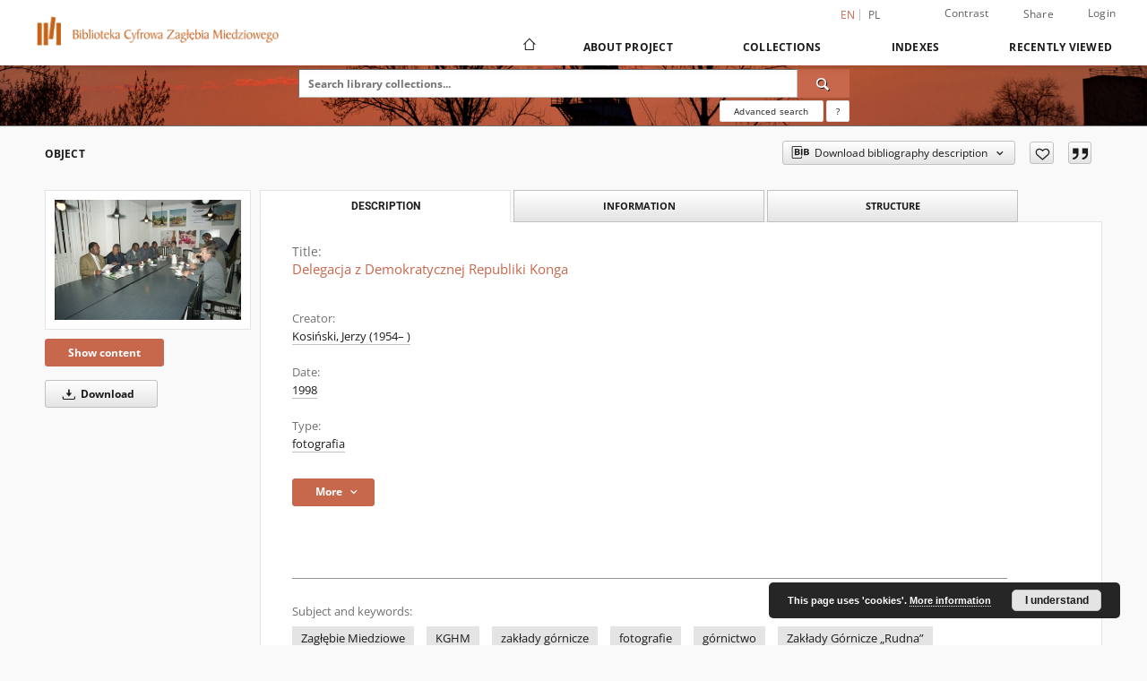

--- FILE ---
content_type: text/html;charset=utf-8
request_url: https://bibliotekamiedziowa.pl/dlibra/publication/5287/edition/5099/delegacja-z-demokratycznej-republiki-konga?language=en
body_size: 193070
content:
<!doctype html>
<html lang="en">
	<head>
		<script src="https://bibliotekamiedziowa.pl/style/dlibra/default/js/script-jquery.min.js"></script>

		


<meta charset="utf-8">
<meta http-equiv="X-UA-Compatible" content="IE=edge">
<meta name="viewport" content="width=device-width, initial-scale=1">


<title>Delegacja z Demokratycznej Republiki Konga - Biblioteka Cyfrowa Zagłębia Miedziowego</title>
<meta name="Description" content="Kolorowy fotoreportaż wykonany podczas wizyt w latach 1997 i 1998 delegacji z Demokratycznej Republiki Konga. Celem spotkania było rozpoczęcie przez KGHM projektu inwestycyjnego w kopalniach w Afryce. Podczas pobytu przedstawiciele z Konga odwiedzili Zakłady Górnicze „Rudna”, Kopalnię Węgla Brunatnego „Turów”, Hutę Miedzi „Głogów” – Wydział Metali Szlachetnych, Zakład Wzbogacania Rud oraz Zakłady Mechaniczne „Legmet”." />

<meta property="og:url"                content="https://bibliotekamiedziowa.pl/dlibra/publication/5287/edition/5099/delegacja-z-demokratycznej-republiki-konga?language=en" />
<meta property="og:type"               content="Object" />
<meta property="og:title"              content="Delegacja z Demokratycznej Republiki Konga - Biblioteka Cyfrowa Zagłębia Miedziowego" />
<meta property="og:description"        content="Kolorowy fotoreportaż wykonany podczas wizyt w latach 1997 i 1998 delegacji z Demokratycznej Republiki Konga. Celem spotkania było rozpoczęcie przez KGHM projektu inwestycyjnego w kopalniach w Afryce. Podczas pobytu przedstawiciele z Konga odwiedzili Zakłady Górnicze „Rudna”, Kopalnię Węgla Brunatnego „Turów”, Hutę Miedzi „Głogów” – Wydział Metali Szlachetnych, Zakład Wzbogacania Rud oraz Zakłady Mechaniczne „Legmet”." />
<meta property="og:image"              content="https://bibliotekamiedziowa.pl/image/edition/thumbnail:docmetadata/5099" />

<link rel="icon" type="image/png" href="https://bibliotekamiedziowa.pl/style/common/img/icons/favicon.png" sizes="16x16" media="(prefers-color-scheme: light)"> 
<link rel="icon" type="image/png" href="https://bibliotekamiedziowa.pl/style/common/img/icons/favicon-dark.png" sizes="16x16" media="(prefers-color-scheme: dark)"> 
<link rel="apple-touch-icon" href="https://bibliotekamiedziowa.pl/style/common/img/icons/apple-touch-icon.png">

<link rel="canonical" href="https://bibliotekamiedziowa.pl/dlibra/publication/5287/edition/5099?language=en" />

<link rel="stylesheet" href="https://bibliotekamiedziowa.pl/style/dlibra/default/css/libs.css?20240223143025">
<link rel="stylesheet" href="https://bibliotekamiedziowa.pl/style/dlibra/default/css/main.css?20240223143025">
<link rel="stylesheet" href="https://bibliotekamiedziowa.pl/style/dlibra/default/css/colors.css?20240223143025">
<link rel="stylesheet" href="https://bibliotekamiedziowa.pl/style/dlibra/default/css/custom.css?20240223143025">


	    <link rel="search"  type="application/opensearchdescription+xml" href="https://bibliotekamiedziowa.pl/DL_en.xml"  title="DL" />

										<link rel="meta" type="application/rdf+xml" href="https://bibliotekamiedziowa.pl/dlibra/rdf.xml?type=e&amp;id=5099"/>
	
	<link rel="schema.DC" href="http://purl.org/dc/elements/1.1/" />
	<!--type is "document" for import all tags into zotero-->
	<meta name="DC.type" content="document" />
	<meta name="DC.identifier" content="https://bibliotekamiedziowa.pl/publication/5287" />
	
						<meta name="DC.date" content="1998" />
											<meta name="DC.creator" content="Kosiński, Jerzy (1954&ndash; )" />
								<meta name="DC.subject" content="Zagłębie Miedziowe" />
					<meta name="DC.subject" content="KGHM" />
					<meta name="DC.subject" content="zakłady g&oacute;rnicze" />
					<meta name="DC.subject" content="fotografie" />
					<meta name="DC.subject" content="g&oacute;rnictwo" />
					<meta name="DC.subject" content="Zakłady G&oacute;rnicze &bdquo;Rudna&rdquo;" />
					<meta name="DC.subject" content="Huta Miedzi &bdquo;Głog&oacute;w&rdquo;" />
					<meta name="DC.subject" content="Kopalnia Węgla Brunatnego &bdquo;Tur&oacute;w&rdquo;" />
					<meta name="DC.subject" content="Zakłady Mechaniczne &bdquo;Legmet&rdquo;" />
					<meta name="DC.subject" content="Demokratyczna Republika Konga" />
								<meta name="DC.rights" content="Creative Commons BY-NC-ND 4.0" />
					<meta name="DC.rights" content="Muzeum Historyczne w Lubinie" />
								<meta name="DC.format" content="jpg" />
								<meta name="DC.description" content="Lubin" />
					<meta name="DC.description" content="Kolorowy fotoreportaż wykonany podczas wizyt w latach 1997 i 1998 delegacji z Demokratycznej Republiki Konga. Celem spotkania było rozpoczęcie przez KGHM projektu inwestycyjnego w kopalniach w Afryce. Podczas pobytu przedstawiciele z Konga odwiedzili Zakłady G&oacute;rnicze &bdquo;Rudna&rdquo;, Kopalnię Węgla Brunatnego &bdquo;Tur&oacute;w&rdquo;, Hutę Miedzi &bdquo;Głog&oacute;w&rdquo; &ndash; Wydział Metali Szlachetnych, Zakład Wzbogacania Rud oraz Zakłady Mechaniczne &bdquo;Legmet&rdquo;." />
								<meta name="DC.source" content="Muzeum Historyczne w Lubinie" />
					<meta name="DC.source" content="Muzeum Historyczne w Lubinie" />
								<meta name="DC.type" content="fotografia" />
								<meta name="DC.issued" content="1998" />
								<meta name="DC.title" content="Delegacja z Demokratycznej Republiki Konga" />
								<meta name="DC.relation" content="oai:bibliotekamiedziowa.pl:publication:5287" />
			
										<meta name="citation_title" content="Delegacja z Demokratycznej Republiki Konga" />
				<meta name="citation_author" content="Kosiński, Jerzy (1954&ndash; )" />
						<meta name="citation_online_date" content="2022/12/09" />
		
							
<!-- Google tag (gtag.js) -->
<script async src="https://www.googletagmanager.com/gtag/js?id=G-HNQ7Z494YF"></script>
<script>
  window.dataLayer = window.dataLayer || [];
  function gtag(){dataLayer.push(arguments);}
  gtag('js', new Date());

  gtag('config', 'G-HNQ7Z494YF');
</script>

			
				</head>

	<body class="">

		
		<div class="container--main">

			<header class="header--main" tabindex="-1">

  <ul class="skip-links list-unstyled">
    <li><a href="#navigationTop" class="inner" tabindex="0">Skip to main menu</a></li>
        <li><a href="#search-form" class="inner" tabindex="0">Skip to search engine</a></li>
        <li><a href="#main-content" class="inner" tabindex="0">Skip to content</a></li>
    <li><a href="#footer" tabindex="0">Skip to footer</a></li>
  </ul>

      
            
  
  <div class="container--full">
    <nav class="header--top" id="navigationTop">
      <button class="header__menu-toggle navbar-toggle collapsed visible-xs visible-sm" type="button" data-toggle="collapse" data-target="#navbar-collapse" aria-expanded="false" aria-label="Menu">
        <span class="dlibra-icon-menu"></span>
      </button>
      <ul class="header__list hidden-sm hidden-xs">
									      <li class="header__list-item header__list-item--languages hidden-xs hidden-sm">
      <a class="header__list__link header__list__link--language active" href="/" aria-label="English">
          en
      </a>
                                      <a class="header__list__link header__list__link--language" href="https://bibliotekamiedziowa.pl/dlibra/publication/5287/edition/5099/delegacja-z-demokratycznej-republiki-konga?language=pl" aria-label="polski">pl</a>
                  </li>
      <li class="header__languages-item visible-xs visible-sm">
              <a href="https://bibliotekamiedziowa.pl/dlibra/publication/5287/edition/5099/delegacja-z-demokratycznej-republiki-konga?language=en" class="header__languages__link active">en</a>
              <a href="https://bibliotekamiedziowa.pl/dlibra/publication/5287/edition/5099/delegacja-z-demokratycznej-republiki-konga?language=pl" class="header__languages__link ">pl</a>
          </li>
  
				        <li class="header__list-item">
          <button class="header__list__link contrast__link" data-contrast="false">
            <span class="dlibra-icon-contrast"></span>
            Contrast
          </button>
        </li>

        <li class="header__list-item">
          <div class="a2a--header">
            <div class="a2a_kit a2a_kit_size_32 a2a_default_style" data-a2a-url="https://bibliotekamiedziowa.pl/dlibra/publication/5287/edition/5099/delegacja-z-demokratycznej-republiki-konga?language=en">
              <a class="a2a_dd header__list__link" href="https://www.addtoany.com/share">Share</a>
            </div>
            <script>
               var a2a_config = a2a_config || {};
               a2a_config.onclick = 1;
               a2a_config.locale = "en";
               a2a_config.color_main = "D7E5ED";
               a2a_config.color_border = "9D9D9D";
               a2a_config.color_link_text = "333333";
               a2a_config.color_link_text_hover = "333333";
               a2a_config.color_bg = "d9d9d9";
               a2a_config.icon_color = "#767676";
							 a2a_config.num_services = 6;
							 a2a_config.prioritize = ["facebook", "wykop", "twitter", "pinterest", "email", "gmail"];
            </script>
            <script async src="//static.addtoany.com/menu/page.js"></script>
          </div>
        </li>
        <li class="header__list-item">
                      <a href="https://bibliotekamiedziowa.pl/dlibra/login?refUrl=aHR0cHM6Ly9iaWJsaW90ZWthbWllZHppb3dhLnBsL2RsaWJyYS9wdWJsaWNhdGlvbi81Mjg3L2VkaXRpb24vNTA5OS9kZWxlZ2FjamEtei1kZW1va3JhdHljem5lai1yZXB1Ymxpa2kta29uZ2E_bGFuZ3VhZ2U9ZW4" class="header__list__link" >
              Login
            </a>
                  </li>
      </ul>
    </nav>
  </div>
  <div class="navbar menu--desktop" role="navigation">
    <div class="container--full">
      <div class="menu__header">
        <a class="menu__logo" href="https://bibliotekamiedziowa.pl" tabindex="0">
          <img src="https://bibliotekamiedziowa.pl/style/dlibra/default/img/custom-images/logo.png
" title="Biblioteka Cyfrowa Zagłębia Miedziowego" alt="Biblioteka Cyfrowa Zagłębia Miedziowego"/>
        </a>
      </div>
      <div class="menu__collapse js-menu" id="navbar-collapse">
					<div class="menu__back__container visible-xs visible-sm js-back-container">
					</div>
          <button class="header__menu-toggle--inner navbar-toggle collapsed visible-xs visible-sm js-close" type="button" data-toggle="collapse" data-target="#navbar-collapse" aria-expanded="false" aria-label="Close menu"></button>
          <ul class="header__languages visible-xs visible-sm">
                                <li class="header__list-item header__list-item--languages hidden-xs hidden-sm">
      <a class="header__list__link header__list__link--language active" href="/" aria-label="English">
          en
      </a>
                                      <a class="header__list__link header__list__link--language" href="https://bibliotekamiedziowa.pl/dlibra/publication/5287/edition/5099/delegacja-z-demokratycznej-republiki-konga?language=pl" aria-label="polski">pl</a>
                  </li>
      <li class="header__languages-item visible-xs visible-sm">
              <a href="https://bibliotekamiedziowa.pl/dlibra/publication/5287/edition/5099/delegacja-z-demokratycznej-republiki-konga?language=en" class="header__languages__link active">en</a>
              <a href="https://bibliotekamiedziowa.pl/dlibra/publication/5287/edition/5099/delegacja-z-demokratycznej-republiki-konga?language=pl" class="header__languages__link ">pl</a>
          </li>
  
                      </ul>
          <div class="header__user visible-xs visible-sm">
                          <a href="https://bibliotekamiedziowa.pl/dlibra/login" class="header__user__link pull-left">
                Login
              </a>
							<a href="" class="header__user__link contrast__link" data-contrast="false">
								<span class="dlibra-icon-contrast"></span>
								Contrast
							</a>
              <div class="a2a--header header__user__a2a">
		            <div class="a2a_kit a2a_kit_size_32 a2a_default_style">
		              <a class="a2a_dd header__user__link" href="https://www.addtoany.com/share">Share</a>
		            </div>
		            <script>
		               var a2a_config = a2a_config || {};
		               a2a_config.onclick = 1;
		               a2a_config.locale = "en";
									 a2a_config.num_services = 6;
									 a2a_config.prioritize = ["facebook", "wykop", "twitter", "pinterest", "email", "gmail"];
		            </script>
		            <script async src="//static.addtoany.com/menu/page.js"></script>
		          </div>
                      </div>
          <button class="menu__back hidden js-back">
            <span class="dlibra-icon-chevron-left"></span>
            Back
          </button>
          <ul class="menu__nav nav">
            <li class=" hidden-xs hidden-sm">
                            <a href="https://bibliotekamiedziowa.pl" class="home" aria-label="Main page">
                <span class="dlibra-icon-home"></span>
              </a>
            </li>
                           	
						<li>
				<a href="#" class="dropdown-toggle hidden-xs hidden-sm js-section-text" data-toggle="dropdown" data-js-section>
					About Project
				</a>
				<a href="#" class="dropdown-toggle visible-xs visible-sm js-section-text" data-toggle="dropdown" data-js-section tabindex="-1">
					About Project
				</a>
								<button class="dlibra-icon-chevron-right visible-xs visible-sm dropdown-toggle dropdown-icon" title="Show/hide objects list" aria-label="Show/hide objects list"></button>
					<ul class="dropdown-menu pull-right">

		<li class="visible-xs header__current js-current">
			<span class="dlibra-icon-chevron-right"></span>
		</li>
									<li>
										<a href="https://bibliotekamiedziowa.pl/dlibra/text?id=example-page" class="menu__nav--no-dropdown">
							Example page
									</a>
				</li>
												<li>
										<a href="https://bibliotekamiedziowa.pl/dlibra/text?id=faq" class="menu__nav--no-dropdown">
							Frequently asked questions
									</a>
				</li>
												<li>
																					<a href="https://bibliotekamiedziowa.pl/dlibra/contact" class="menu__nav--no-dropdown">
							Contact
														</a>
				</li>
						</ul>
				</li>
			



                           
  <li class="">
    <a href="#" class="dropdown-toggle hidden-xs hidden-sm js-section-text" data-toggle="dropdown"  data-js-section>
      Collections
    </a>
    <a href="#" class="dropdown-toggle visible-xs visible-sm js-section-text" data-toggle="dropdown"  data-js-section tabindex="-1">
      Collections
    </a>
	    <button class="dlibra-icon-chevron-right visible-xs visible-sm dropdown-toggle dropdown-icon" title="Show/hide objects list" aria-label="Show/hide objects list"></button>
    <ul class="dropdown-menu pull-right">
      <li class="visible-xs visible-sm header__current js-current">
        <span class="dlibra-icon-chevron-right"></span>
      </li>
            	
            	<li>
				<button class="dlibra-icon-circle-plus hidden-xs hidden-sm dropdown-toggle dropdown-icon" title="Show/hide objects list" aria-label="Show/hide objects list">
		</button><a href="https://bibliotekamiedziowa.pl/dlibra/collectiondescription/4" class="js-section-text">
			Repository Historical Museum in Lubin
		</a>
		<button class="dlibra-icon-chevron-right visible-xs visible-sm dropdown-toggle dropdown-icon" title="Show/hide objects list" aria-label="Show/hide objects list"></button>
		<ul class="dropdown-menu">
			<li class="visible-xs visible-sm header__current js-current">
				<span class="dlibra-icon-chevron-right"></span>
			</li>
							<li>
				<a href="https://bibliotekamiedziowa.pl/dlibra/collectiondescription/21" class="menu__nav--no-dropdown">
			Books
		</a>
	</li>
							<li>
				<a href="https://bibliotekamiedziowa.pl/dlibra/collectiondescription/36" class="menu__nav--no-dropdown">
			Katalogi
		</a>
	</li>
							<li>
				<a href="https://bibliotekamiedziowa.pl/dlibra/collectiondescription/63" class="menu__nav--no-dropdown">
			Magazines
		</a>
	</li>
							<li>
				<a href="https://bibliotekamiedziowa.pl/dlibra/collectiondescription/64" class="menu__nav--no-dropdown">
			PC
		</a>
	</li>
							<li>
				<button class="dlibra-icon-circle-plus hidden-xs hidden-sm dropdown-toggle dropdown-icon" title="Show/hide objects list" aria-label="Show/hide objects list">
		</button><a href="https://bibliotekamiedziowa.pl/dlibra/collectiondescription/60" class="js-section-text">
			Background documents
		</a>
		<button class="dlibra-icon-chevron-right visible-xs visible-sm dropdown-toggle dropdown-icon" title="Show/hide objects list" aria-label="Show/hide objects list"></button>
		<ul class="dropdown-menu">
			<li class="visible-xs visible-sm header__current js-current">
				<span class="dlibra-icon-chevron-right"></span>
			</li>
							<li>
				<a href="https://bibliotekamiedziowa.pl/dlibra/collectiondescription/61" class="menu__nav--no-dropdown">
			Solidarity 1980–1989
		</a>
	</li>
					</ul>
	</li>
							<li>
				<a href="https://bibliotekamiedziowa.pl/dlibra/collectiondescription/41" class="menu__nav--no-dropdown">
			Podcasts
		</a>
	</li>
							<li>
				<a href="https://bibliotekamiedziowa.pl/dlibra/collectiondescription/46" class="menu__nav--no-dropdown">
			Exhibitions
		</a>
	</li>
							<li>
				<a href="https://bibliotekamiedziowa.pl/dlibra/collectiondescription/47" class="menu__nav--no-dropdown">
			Stamps
		</a>
	</li>
							<li>
				<a href="https://bibliotekamiedziowa.pl/dlibra/collectiondescription/66" class="menu__nav--no-dropdown">
			K
		</a>
	</li>
							<li>
				<a href="https://bibliotekamiedziowa.pl/dlibra/collectiondescription/69" class="menu__nav--no-dropdown">
			OM
		</a>
	</li>
							<li>
				<button class="dlibra-icon-circle-plus hidden-xs hidden-sm dropdown-toggle dropdown-icon" title="Show/hide objects list" aria-label="Show/hide objects list">
		</button><a href="https://bibliotekamiedziowa.pl/dlibra/collectiondescription/49" class="js-section-text">
			Krzysztof Raczkowiak
		</a>
		<button class="dlibra-icon-chevron-right visible-xs visible-sm dropdown-toggle dropdown-icon" title="Show/hide objects list" aria-label="Show/hide objects list"></button>
		<ul class="dropdown-menu">
			<li class="visible-xs visible-sm header__current js-current">
				<span class="dlibra-icon-chevron-right"></span>
			</li>
							<li>
				<a href="https://bibliotekamiedziowa.pl/dlibra/collectiondescription/53" class="menu__nav--no-dropdown">
			Lubin
		</a>
	</li>
							<li>
				<a href="https://bibliotekamiedziowa.pl/dlibra/collectiondescription/54" class="menu__nav--no-dropdown">
			Sport
		</a>
	</li>
							<li>
				<a href="https://bibliotekamiedziowa.pl/dlibra/collectiondescription/55" class="menu__nav--no-dropdown">
			Lubin Crime
		</a>
	</li>
							<li>
				<a href="https://bibliotekamiedziowa.pl/dlibra/collectiondescription/56" class="menu__nav--no-dropdown">
			„legnickie”
		</a>
	</li>
					</ul>
	</li>
							<li>
				<button class="dlibra-icon-circle-plus hidden-xs hidden-sm dropdown-toggle dropdown-icon" title="Show/hide objects list" aria-label="Show/hide objects list">
		</button><a href="https://bibliotekamiedziowa.pl/dlibra/collectiondescription/48" class="js-section-text">
			Jerzy Kosiński
		</a>
		<button class="dlibra-icon-chevron-right visible-xs visible-sm dropdown-toggle dropdown-icon" title="Show/hide objects list" aria-label="Show/hide objects list"></button>
		<ul class="dropdown-menu">
			<li class="visible-xs visible-sm header__current js-current">
				<span class="dlibra-icon-chevron-right"></span>
			</li>
							<li>
				<a href="https://bibliotekamiedziowa.pl/dlibra/collectiondescription/50" class="menu__nav--no-dropdown">
			Lubin
		</a>
	</li>
							<li>
				<a href="https://bibliotekamiedziowa.pl/dlibra/collectiondescription/51" class="menu__nav--no-dropdown">
			Sport
		</a>
	</li>
							<li>
				<a href="https://bibliotekamiedziowa.pl/dlibra/collectiondescription/52" class="menu__nav--no-dropdown">
			KGHM
		</a>
	</li>
					</ul>
	</li>
							<li>
				<a href="https://bibliotekamiedziowa.pl/dlibra/collectiondescription/65" class="menu__nav--no-dropdown">
			Piotr Krzyżanowski
		</a>
	</li>
							<li>
				<a href="https://bibliotekamiedziowa.pl/dlibra/collectiondescription/72" class="menu__nav--no-dropdown">
			WK
		</a>
	</li>
					</ul>
	</li>
            	<li>
				<button class="dlibra-icon-circle-plus hidden-xs hidden-sm dropdown-toggle dropdown-icon" title="Show/hide objects list" aria-label="Show/hide objects list">
		</button><a href="https://bibliotekamiedziowa.pl/dlibra/collectiondescription/6" class="js-section-text">
			Lubin
		</a>
		<button class="dlibra-icon-chevron-right visible-xs visible-sm dropdown-toggle dropdown-icon" title="Show/hide objects list" aria-label="Show/hide objects list"></button>
		<ul class="dropdown-menu">
			<li class="visible-xs visible-sm header__current js-current">
				<span class="dlibra-icon-chevron-right"></span>
			</li>
							<li>
				<a href="https://bibliotekamiedziowa.pl/dlibra/collectiondescription/27" class="menu__nav--no-dropdown">
			Kultura
		</a>
	</li>
							<li>
				<a href="https://bibliotekamiedziowa.pl/dlibra/collectiondescription/28" class="menu__nav--no-dropdown">
			Sport
		</a>
	</li>
							<li>
				<a href="https://bibliotekamiedziowa.pl/dlibra/collectiondescription/29" class="menu__nav--no-dropdown">
			Życie codzienne
		</a>
	</li>
					</ul>
	</li>
            	<li>
				<a href="https://bibliotekamiedziowa.pl/dlibra/collectiondescription/7" class="menu__nav--no-dropdown">
			Lubin Crime
		</a>
	</li>
            	<li>
				<a href="https://bibliotekamiedziowa.pl/dlibra/collectiondescription/5" class="menu__nav--no-dropdown">
			Zagłębie Miedziowe
		</a>
	</li>
            	<li>
				<a href="https://bibliotekamiedziowa.pl/dlibra/collectiondescription/10" class="menu__nav--no-dropdown">
			Samorząd
		</a>
	</li>
            	<li>
				<a href="https://bibliotekamiedziowa.pl/dlibra/collectiondescription/11" class="menu__nav--no-dropdown">
			Solidarity
		</a>
	</li>
            	<li>
				<a href="https://bibliotekamiedziowa.pl/dlibra/collectiondescription/12" class="menu__nav--no-dropdown">
			Legnica
		</a>
	</li>
            	<li>
				<a href="https://bibliotekamiedziowa.pl/dlibra/collectiondescription/13" class="menu__nav--no-dropdown">
			Głogów
		</a>
	</li>
            	<li>
				<a href="https://bibliotekamiedziowa.pl/dlibra/collectiondescription/14" class="menu__nav--no-dropdown">
			PGWAR
		</a>
	</li>
            	<li>
				<a href="https://bibliotekamiedziowa.pl/dlibra/collectiondescription/15" class="menu__nav--no-dropdown">
			Great war
		</a>
	</li>
            	<li>
				<a href="https://bibliotekamiedziowa.pl/dlibra/collectiondescription/16" class="menu__nav--no-dropdown">
			Odra
		</a>
	</li>
            	<li>
				<a href="https://bibliotekamiedziowa.pl/dlibra/collectiondescription/18" class="menu__nav--no-dropdown">
			Badminton
		</a>
	</li>
            	<li>
				<button class="dlibra-icon-circle-plus hidden-xs hidden-sm dropdown-toggle dropdown-icon" title="Show/hide objects list" aria-label="Show/hide objects list">
		</button><a href="https://bibliotekamiedziowa.pl/dlibra/collectiondescription/17" class="js-section-text">
			Ośrodek Kultury „Wzgórze Zamkowe”
		</a>
		<button class="dlibra-icon-chevron-right visible-xs visible-sm dropdown-toggle dropdown-icon" title="Show/hide objects list" aria-label="Show/hide objects list"></button>
		<ul class="dropdown-menu">
			<li class="visible-xs visible-sm header__current js-current">
				<span class="dlibra-icon-chevron-right"></span>
			</li>
							<li>
				<a href="https://bibliotekamiedziowa.pl/dlibra/collectiondescription/37" class="menu__nav--no-dropdown">
			Publikations
		</a>
	</li>
							<li>
				<a href="https://bibliotekamiedziowa.pl/dlibra/collectiondescription/38" class="menu__nav--no-dropdown">
			Exhibitions
		</a>
	</li>
							<li>
				<a href="https://bibliotekamiedziowa.pl/dlibra/collectiondescription/67" class="menu__nav--no-dropdown">
			Plakaty
		</a>
	</li>
					</ul>
	</li>
            	<li>
				<button class="dlibra-icon-circle-plus hidden-xs hidden-sm dropdown-toggle dropdown-icon" title="Show/hide objects list" aria-label="Show/hide objects list">
		</button><a href="https://bibliotekamiedziowa.pl/dlibra/collectiondescription/22" class="js-section-text">
			Private collections
		</a>
		<button class="dlibra-icon-chevron-right visible-xs visible-sm dropdown-toggle dropdown-icon" title="Show/hide objects list" aria-label="Show/hide objects list"></button>
		<ul class="dropdown-menu">
			<li class="visible-xs visible-sm header__current js-current">
				<span class="dlibra-icon-chevron-right"></span>
			</li>
							<li>
				<a href="https://bibliotekamiedziowa.pl/dlibra/collectiondescription/23" class="menu__nav--no-dropdown">
			Dariusz Milka
		</a>
	</li>
							<li>
				<a href="https://bibliotekamiedziowa.pl/dlibra/collectiondescription/42" class="menu__nav--no-dropdown">
			Edward Wóltański
		</a>
	</li>
							<li>
				<button class="dlibra-icon-circle-plus hidden-xs hidden-sm dropdown-toggle dropdown-icon" title="Show/hide objects list" aria-label="Show/hide objects list">
		</button><a href="https://bibliotekamiedziowa.pl/dlibra/collectiondescription/74" class="js-section-text">
			ZM
		</a>
		<button class="dlibra-icon-chevron-right visible-xs visible-sm dropdown-toggle dropdown-icon" title="Show/hide objects list" aria-label="Show/hide objects list"></button>
		<ul class="dropdown-menu">
			<li class="visible-xs visible-sm header__current js-current">
				<span class="dlibra-icon-chevron-right"></span>
			</li>
							<li>
				<a href="https://bibliotekamiedziowa.pl/dlibra/collectiondescription/75" class="menu__nav--no-dropdown">
			IMS
		</a>
	</li>
							<li>
				<a href="https://bibliotekamiedziowa.pl/dlibra/collectiondescription/76" class="menu__nav--no-dropdown">
			IMSGP
		</a>
	</li>
							<li>
				<a href="https://bibliotekamiedziowa.pl/dlibra/collectiondescription/77" class="menu__nav--no-dropdown">
			IMEJ
		</a>
	</li>
							<li>
				<a href="https://bibliotekamiedziowa.pl/dlibra/collectiondescription/78" class="menu__nav--no-dropdown">
			IMSJ
		</a>
	</li>
							<li>
				<a href="https://bibliotekamiedziowa.pl/dlibra/collectiondescription/79" class="menu__nav--no-dropdown">
			IMSJGP
		</a>
	</li>
							<li>
				<a href="https://bibliotekamiedziowa.pl/dlibra/collectiondescription/80" class="menu__nav--no-dropdown">
			MM
		</a>
	</li>
							<li>
				<a href="https://bibliotekamiedziowa.pl/dlibra/collectiondescription/81" class="menu__nav--no-dropdown">
			MMT
		</a>
	</li>
							<li>
				<a href="https://bibliotekamiedziowa.pl/dlibra/collectiondescription/82" class="menu__nav--no-dropdown">
			MMK
		</a>
	</li>
							<li>
				<a href="https://bibliotekamiedziowa.pl/dlibra/collectiondescription/83" class="menu__nav--no-dropdown">
			PRM
		</a>
	</li>
							<li>
				<a href="https://bibliotekamiedziowa.pl/dlibra/collectiondescription/84" class="menu__nav--no-dropdown">
			PRD
		</a>
	</li>
							<li>
				<a href="https://bibliotekamiedziowa.pl/dlibra/collectiondescription/85" class="menu__nav--no-dropdown">
			PRMM
		</a>
	</li>
							<li>
				<a href="https://bibliotekamiedziowa.pl/dlibra/collectiondescription/86" class="menu__nav--no-dropdown">
			PRMD
		</a>
	</li>
					</ul>
	</li>
					</ul>
	</li>
            	<li>
				<button class="dlibra-icon-circle-plus hidden-xs hidden-sm dropdown-toggle dropdown-icon" title="Show/hide objects list" aria-label="Show/hide objects list">
		</button><a href="https://bibliotekamiedziowa.pl/dlibra/collectiondescription/30" class="js-section-text">
			Resources of the Library Participans
		</a>
		<button class="dlibra-icon-chevron-right visible-xs visible-sm dropdown-toggle dropdown-icon" title="Show/hide objects list" aria-label="Show/hide objects list"></button>
		<ul class="dropdown-menu">
			<li class="visible-xs visible-sm header__current js-current">
				<span class="dlibra-icon-chevron-right"></span>
			</li>
							<li>
				<a href="https://bibliotekamiedziowa.pl/dlibra/collectiondescription/31" class="menu__nav--no-dropdown">
			Silesian Institute
		</a>
	</li>
							<li>
				<a href="https://bibliotekamiedziowa.pl/dlibra/collectiondescription/40" class="menu__nav--no-dropdown">
			Zoological Garden in Lubin
		</a>
	</li>
							<li>
				<a href="https://bibliotekamiedziowa.pl/dlibra/collectiondescription/43" class="menu__nav--no-dropdown">
			Stowarzyszenie Lubin i okolice
		</a>
	</li>
							<li>
				<a href="https://bibliotekamiedziowa.pl/dlibra/collectiondescription/35" class="menu__nav--no-dropdown">
			Audiovisual Innovation Centre
		</a>
	</li>
							<li>
				<a href="https://bibliotekamiedziowa.pl/dlibra/collectiondescription/59" class="menu__nav--no-dropdown">
			Zagłębie Lubin
		</a>
	</li>
							<li>
				<a href="https://bibliotekamiedziowa.pl/dlibra/collectiondescription/71" class="menu__nav--no-dropdown">
			CK Muza
		</a>
	</li>
							<li>
				<a href="https://bibliotekamiedziowa.pl/dlibra/collectiondescription/62" class="menu__nav--no-dropdown">
			TZP
		</a>
	</li>
							<li>
				<a href="https://bibliotekamiedziowa.pl/dlibra/collectiondescription/68" class="menu__nav--no-dropdown">
			Muzeum Miedzi w Legnicy
		</a>
	</li>
							<li>
				<a href="https://bibliotekamiedziowa.pl/dlibra/collectiondescription/70" class="menu__nav--no-dropdown">
			KD
		</a>
	</li>
							<li>
				<a href="https://bibliotekamiedziowa.pl/dlibra/collectiondescription/73" class="menu__nav--no-dropdown">
			KGHM
		</a>
	</li>
					</ul>
	</li>
          </ul>
  </li>


                           


<li>
	<a href="#" class="dropdown-toggle hidden-xs hidden-sm js-section-text" data-toggle="dropdown" data-js-section >
		Indexes
	</a>
	<a href="#" class="dropdown-toggle visible-xs visible-sm js-section-text" data-toggle="dropdown" data-js-section  tabindex="-1">
		Indexes
	</a>
		<button class="dlibra-icon-chevron-right visible-xs visible-sm dropdown-toggle dropdown-icon" title="Show/hide objects list" aria-label="Show/hide objects list"></button>
	<ul class="dropdown-menu pull-right">
		<li class="visible-xs visible-sm header__current js-current">
			<span class="dlibra-icon-chevron-right"></span>
		</li>
					<li title="A name given to the resource.">
				<a href="https://bibliotekamiedziowa.pl/dlibra/indexsearch?rdfName=Title&amp;ipp=60&amp;p=0" class="menu__nav--no-dropdown">
			Title
		</a>
	</li>
					<li title="An entity primarily responsible for making the resource.">
				<a href="https://bibliotekamiedziowa.pl/dlibra/indexsearch?rdfName=Creator&amp;ipp=60&amp;p=0" class="menu__nav--no-dropdown">
			Creator
		</a>
	</li>
					<li title="An entity responsible for making contributions to the resource.">
				<a href="https://bibliotekamiedziowa.pl/dlibra/indexsearch?rdfName=Contributor&amp;ipp=60&amp;p=0" class="menu__nav--no-dropdown">
			Contributor
		</a>
	</li>
					<li title="An entity responsible for making the resource available.">
				<a href="https://bibliotekamiedziowa.pl/dlibra/indexsearch?rdfName=Publisher&amp;ipp=60&amp;p=0" class="menu__nav--no-dropdown">
			Publisher
		</a>
	</li>
					<li title="A point or period of time associated with an event in the lifecycle of the resource.">
				<button class="dlibra-icon-circle-plus hidden-xs hidden-sm dropdown-toggle dropdown-icon" title="Show/hide sub-attributes list" aria-label="Show/hide sub-attributes list">
		</button><a href="https://bibliotekamiedziowa.pl/dlibra/indexsearch?rdfName=Date&amp;ipp=60&amp;p=0" class="js-section-text">
			Date
		</a>
		<button class="dlibra-icon-chevron-right visible-xs visible-sm dropdown-toggle dropdown-icon" title="Show/hide sub-attributes list" aria-label="Show/hide sub-attributes list"></button>
		<ul class="dropdown-menu">
			<li class="visible-xs visible-sm header__current js-current">
				<span class="dlibra-icon-chevron-right"></span>
			</li>
							<li title="Date of formal issuance (e.g. publication) of the resource.">
				<a href="https://bibliotekamiedziowa.pl/dlibra/indexsearch?rdfName=Issued&amp;ipp=60&amp;p=0" class="menu__nav--no-dropdown">
			Date issued
		</a>
	</li>
					</ul>
	</li>
					<li title="The nature or genre of the resource.">
				<a href="https://bibliotekamiedziowa.pl/dlibra/indexsearch?rdfName=Type&amp;ipp=60&amp;p=0" class="menu__nav--no-dropdown">
			Type
		</a>
	</li>
			</ul>
</li>


                           <li>
    <button class="dlibra-icon-chevron-right visible-xs visible-sm dropdown-toggle dropdown-icon" title="Show/hide objects list" aria-label="Show/hide objects list"></button>
  <a href="#" class="dropdown-toggle hidden-xs hidden-sm js-section-text" data-toggle="dropdown" data-js-section>
    Recently viewed
  </a>
  <a href="#" class="dropdown-toggle visible-xs visible-sm js-section-text" data-toggle="dropdown" data-js-section tabindex="-1">
    Recently viewed
  </a>
	<ul class="dropdown-menu pull-right lastviewed">
    <li class="visible-xs visible-sm header__current js-current">
      <span class="dlibra-icon-chevron-right"></span>
    </li>
    <li>
      <a href="#" class="dropdown-toggle js-section-text" data-toggle="dropdown">
        Objects
      </a>
      <button class="dlibra-icon-chevron-right visible-xs visible-sm dropdown-toggle dropdown-icon" title="Show/hide objects list" aria-label="Show/hide objects list"></button>
      <ul class="dropdown-menu pull-right">
        <li class="visible-xs visible-sm header__current js-current">
          <span class="dlibra-icon-chevron-right"></span>
        </li>
		          </ul>
    </li>
    <li>
      <a href="#" class="dropdown-toggle js-section-text" data-toggle="dropdown">
        Collections
      </a>
      <button class="dlibra-icon-chevron-right visible-xs visible-sm dropdown-toggle dropdown-icon" title="Show/hide objects list" aria-label="Show/hide objects list"></button>
      <ul class="dropdown-menu pull-right">
  			<li class="visible-xs visible-sm header__current js-current">
  				<span class="dlibra-icon-chevron-right"></span>
  			</li>
		          </ul>
    </li>
  </ul>
</li>


                      </ul>
          <div class="menu__more hidden js-more">
            <span class="dlibra-icon-chevron-long-down"></span>
          </div>
      </div>
    </div>
  </div>
</header>

							
<section id="search-form">
	<div class="container--full">
		<div class="header__search--subpage parallax-window"
>
			<div class="search__box--subpage">
									<h2 class="search__box--subpage__header" hidden><strong>Biblioteka Cyfrowa Zagłębia Miedziowego</strong>  contains 10 384 digital objects</h2>
								<form class="search__box--subpage__form" method="get" action="https://bibliotekamiedziowa.pl/dlibra/results">
					<label class="hidden-access" for="searchInput" title="Search field">Search field</label>
					<input class="search__box--subpage__input" id="searchInput" name="q" placeholder="Search library collections..." required type="text"  maxlength="2001" aria-required="true">
					<input name="action" value="SimpleSearchAction" type="hidden">
					<input name="type" value="-6" type="hidden">
					<input name="p" value="0" type="hidden">
					
										<button class="search__box--subpage__submit" type="submit" title="Search" aria-label="Search">
						<span class="dlibra-icon-search"></span>
					</button>
				</form>

				<div class="search__box--subpage__advanced-container">
					<a href="https://bibliotekamiedziowa.pl/dlibra/advsearch"
							class="search__box--subpage__advanced"
							aria-label="Advanced search"
							data-advanced-search>
							Advanced search					</a>

					<a href="https://bibliotekamiedziowa.pl/dlibra/text?id=text-query-format" class="search__box--subpage__advanced-about" aria-label="How to form a search query properly?">
						<span>?</span>
					</a>
				</div>
				<div class="clearfix"></div>
			</div>
					</div>
	</div>
</section>

			
			<div id="main-content" class="anchor"></div>

			
												

														


<section>
	<div id="publicationComponentData" data-homepageUrl="https://bibliotekamiedziowa.pl" data-servletName="/dlibra"
		data-isUserLoggedIn="false" data-editionId="5099" data-publicationId="5287"
		data-permReqSuccessMsg="Request sent"
		data-permReqErrorMsg="Sending request failed"
		data-permReqWrongEmailMsg="Wrong email"
		data-permReqEmptyReasonMsg="Message is empty"
		data-youHaveToBeLoggedMsg="You have to be logged in"
		data-favoritesAddedMsg="Added to favorites."
		data-favoritesDeletedMsg="Deleted from favorites"
		data-favoritesErrorMsg="An error occurred while adding to favorites">
	</div>

			<div class="modal fade modal--access" tabindex="-1" role="dialog" data-js-modal="access">
  <div class="modal-dialog js-modal-inner" role="document">
    <div class="modal-content">
      <button type="button" class="modal-close" data-dismiss="modal" aria-label="Close"></button>
      <div class="modal-header">
        <h4 class="modal-title">Secured publication</h4>
      </div>
			<div class="settings__error js-settings-errors">
					<div id="incorrect_captcha" class="settings__error-item js-settings-error" style="display: none;">
						<span>Sending declined. Incorrect text from the image.</span>
						<button class="settings__error-close js-error-close" title="${titleLabel}"
								aria-label="${titleLabel}"></button>
	</div>
	<div id="recaptcha_fail" class="settings__error-item js-settings-error" style="display: none;">
						<span>Sending declined. reCAPTCHA verification has failed.</span>
						<button class="settings__error-close js-error-close" title="${titleLabel}"
								aria-label="${titleLabel}"></button>
	</div>
			</div>
			<form id="sendPermissionRequestForm" action="javascript:void(0)">
				<div class="modal-body">
					 <p class="modal-desc">This publication is unavailable to your account. If you have more privileged account please try to use it
or contact with the institution connected to this digital library.</p>
					 <label class="modal-label" for="userEmail">Type your email<sup>*</sup></label>
					 <input class="modal-input" required type="email" name="userEmail" id="userEmail" value="" >
					 <input type="hidden" name="editionId" value="5099" id="editionId">
					 <input type="hidden" name="publicationId" value="5287" id="publicationId">
					 <label class="modal-label" for="requestReason">Type your reason<sup>*</sup></label>
					 <textarea class="modal-textarea" required name="requestReason" id="requestReason" cols="50" rows="5" ></textarea>
					 <input type="hidden" name="homeURL" id="homeURL" value="https://bibliotekamiedziowa.pl/dlibra">
					  			<div class="modal-captcha">
			<img id="captcha" src="https://bibliotekamiedziowa.pl/captcha" width="175" height="40" alt="verification"/>
			<label class="modal-label" for="answer">Enter the text above. <sup>*</sup></label>
			<input class="modal-input" name="answer" id="answer" type="text" size="30" maxLength="30" required
				   aria-required="true"/>
		</div>
					</div>
				<div class="modal-footer">
					<button type="button" class="btn btn-default modal-dismiss" data-dismiss="modal">Cancel</button>
					<button class="modal-submit js-send-request">Send</button>
				</div>
		 </form>
    </div><!-- /.modal-content -->
  </div><!-- /.modal-dialog -->
  <div class="modal-more hidden js-modal-more"></div>
</div><!-- /.modal -->
	
	

			<div class="container--page container--component-object-container">
		<div class="object">
			<div class="object__box--top">
				<h1 class="object__header">Object</h1>
				<div class="object__header-buttons">
					<div class="dropdown object__dropdown">
						<button class="object__dropdown-bib-button dropdown-toggle" type="button" data-toggle="dropdown">
							<span class="dlibra-icon-bib object__dropdown-bib-add"></span>
							<span class="hidden-xs">Download bibliography description</span>
							<span class="dlibra-icon-chevron-down"></span>
						</button>
						<ul class="object__dropdown-bib dropdown-menu pull-right">
							<li>
								<a download="5287.ris" href="https://bibliotekamiedziowa.pl/dlibra/dlibra.ris?type=e&amp;id=5099">
									ris
								</a>
							</li>
							<li>
								<a download="5287.bib" href="https://bibliotekamiedziowa.pl/dlibra/dlibra.bib?type=e&amp;id=5099">
									BibTeX
								</a>
							</li>
						</ul>
					</div>
										<button type="button" class="object__button-fav  js-add-fav-object"
						title="Add to favorites" aria-label="Add to favorites"
						data-addToFav="Add to favorites"
						data-deleteFromFav="Remove from favorites"
						data-text-swap=' Remove from favorites'
							data-text-original=' Add to favorites'
						data-ajaxurl="https://bibliotekamiedziowa.pl/dlibra/ajax.xml"
						data-ajaxparams="wid=Actions&amp;pageId=publication&amp;actionId=AddToFavouriteAction&amp;eid=5099"
						data-addedtofavlab="Added to favourities."
						data-removedfromfavlab="Removed from favourities"
						data-onlylogged="You have to be logged in"
						data-error="An error occured during adding to favourites"
					>
						<span class="dlibra-icon-heart"></span>
					</button>
											<button type="button" class="citations__btn citations__show"
								data-ajaxurl="https://bibliotekamiedziowa.pl/dlibra/citations.json"
								data-ajaxparams="eid=5099"
								title="Citation">
							<span class="dlibra-icon-citation"></span>
						</button>
														</div>

				<div class="settings__error js-settings-errors">
										<div class="settings__success js-settings-success" style="display: none;">
						<span>Subscribtion state has been changed.</span>
						<button class="settings__error-close js-error-close" title="Close info dialog" aria-label="Close info dialog"></button>
					</div>
					<div class="settings__error-item js-settings-error" style="display: none;" tabindex="-1">
						<span>Error while changing subscribtion state.</span>
						<button class="settings__error-close js-error-close" title="Close info dialog" aria-label="Close info dialog"></button>
					</div>
					<div id="request_sent" class="settings__success" style="display: none;">
						<span>Request for access sent successfully.</span>
						<button class="settings__error-close js-error-close" title="Close info dialog" aria-label="Close info dialog"></button>
					</div>
				</div>
			</div>
			<div class="object__box--left">
				<div class="object__image">
										
																														<a href="https://bibliotekamiedziowa.pl/dlibra/publication/5287/edition/5099/content" aria-label="Delegacja z Demokratycznej Republiki Konga">
								<img src="https://bibliotekamiedziowa.pl/image/edition/thumbnail:docmetadata/5099" class="img-responsive" alt="Delegacja z Demokratycznej Republiki Konga"/>
							</a>
															</div>

				
				<div class="object__download">
																		<div class="download__header--all">
								<ul class="download__buttons">
									<li class="download__buttons-item">
										<a class="download__button"  href="https://bibliotekamiedziowa.pl/dlibra/publication/5287/edition/5099/content">
											Show content
										</a>
									</li>
								</ul>
							</div>
												
																			<a class="download__all-button js-analytics-content " href="https://bibliotekamiedziowa.pl/Content/5099/download/"
									data-download="Started downloading"
																		download>
								<span class="dlibra-icon-download"></span>
																Download
							</a>
							<div class="clearfix"></div>
															</div>
								</div>
							<div class="object__box--right">
				<ul class="nav nav-tabs object__tabs" role="tablist">
					<li class="tab__item" role="presentation">
					<a href="#description" aria-controls="description" role="tab" data-toggle="tab" class="tab__item--description">Description</a>
					</li>
					<li class="tab__item" role="presentation">
					<a href="#info" aria-controls="info" role="tab" data-toggle="tab" class="tab__item--info">Information</a>
					</li>
										<li class="tab__item" role="presentation">
						<a href="#structure" aria-controls="structure" role="tab" data-toggle="tab" class="tab__item--structure">Structure</a>
					</li>
														</ul>
				<div class="tab-content">
					<div class="tab-content__heading">
						<h2 class="object__title">
															<span class="object__subheader">Title:</span>
								<span class="dlibra-icon-circle-locked"></span>
																																		Delegacja z Demokratycznej Republiki Konga
																						
						</h2>
					</div>

					<!-- first tab start -->
					<div role="tabpanel" class="tab-pane object__pane" id="description">
						<div class="tab-content__container">
							<div class="desc__info">
																																<h3 class="object__subheader">				Creator:
		</h3>
		<p class="object__desc">
						
																			<a href="https://bibliotekamiedziowa.pl//dlibra/metadatasearch?action=AdvancedSearchAction&amp;type=-3&amp;val1=Creator:%22Kosi%C5%84ski%2C+Jerzy+%5C(1954%E2%80%93+%5C)%22"
					>
					Kosiński, Jerzy (1954&ndash; )</a>
					      		</p>
	
																											<h3 class="object__subheader">				Date:
		</h3>
		<p class="object__desc">
						
																			<a href="https://bibliotekamiedziowa.pl//dlibra/metadatasearch?action=AdvancedSearchAction&amp;type=-3&amp;val1=Date:19980101~19981231"
					aria-label="Jan 1, 1998 - Dec 31, 1998">
					1998</a>
					      		</p>
	
																											<h3 class="object__subheader">				Type:
		</h3>
		<p class="object__desc">
						
																			<a href="https://bibliotekamiedziowa.pl//dlibra/metadatasearch?action=AdvancedSearchAction&amp;type=-3&amp;val1=Type:%22fotografia%22"
					>
					fotografia</a>
					      		</p>
	
																		</div>

															<button class="object__more" type="button" data-toggle="collapse" data-target="#moreInfo" data-object-more="More" data-object-less="Less">
									<span class="text">More</span>
									<span class="icon dlibra-icon-chevron-down"></span>
								</button>
								<div id="moreInfo" class="collapse desc__more-info">
																										<h3 class="object__subheader">				Group publication title:
		</h3>
		<p class="object__desc">
						
																			<a href="https://bibliotekamiedziowa.pl//dlibra/metadatasearch?action=AdvancedSearchAction&amp;type=-3&amp;val1=GroupTitle:%22Delegacja+z+Demokratycznej+Republiki+Konga%22"
					>
					Delegacja z Demokratycznej Republiki Konga</a>
					      		</p>
	
																													<h3 class="object__subheader">				Description:
		</h3>
		<p class="object__desc">
						
											<span>Kolorowy fotoreportaż wykonany podczas wizyt w latach 1997 i 1998 delegacji z Demokratycznej Republiki Konga. Celem spotkania było rozpoczęcie przez KGHM projektu inwestycyjnego w kopalniach w Afryce. Podczas pobytu przedstawiciele z Konga odwiedzili Zakłady Górnicze „Rudna”, Kopalnię Węgla Brunatnego „Turów”, Hutę Miedzi „Głogów” – Wydział Metali Szlachetnych, Zakład Wzbogacania Rud oraz Zakłady Mechaniczne „Legmet”.</span>
					      		</p>
	
															<h3 class="object__subheader">				Place of publishing:
		</h3>
		<p class="object__desc">
						
											<span>Lubin</span>
					      		</p>
	
																																			<h3 class="object__subheader">				Format:
		</h3>
		<p class="object__desc">
						
																			<a href="https://bibliotekamiedziowa.pl//dlibra/metadatasearch?action=AdvancedSearchAction&amp;type=-3&amp;val1=Format:%22jpg%22"
					>
					jpg</a>
					      		</p>
	
																													<h3 class="object__subheader">				Identifier:
		</h3>
		<p class="object__desc">
						
											<a href="http://fbc.pionier.net.pl/id/oai:bibliotekamiedziowa.pl:5099" target="_blank">
					oai:bibliotekamiedziowa.pl:5099<span class="dlibra-icon-chevron-down dlibra-icon-share-mac"></span>
				</a>
			
				      		</p>
	
																											
															<h3 class="object__subheader">				License:
		</h3>
		<p class="object__desc">
						
																			<a href="https://bibliotekamiedziowa.pl//dlibra/metadatasearch?action=AdvancedSearchAction&amp;type=-3&amp;val1=License:%22Creative+Commons+BY%5C-NC%5C-ND+4.0%22"
					>
					Creative Commons BY-NC-ND 4.0</a>
					      		</p>
	
																																			<h3 class="object__subheader">				Rights holder:
		</h3>
		<p class="object__desc">
						
																			<a href="https://bibliotekamiedziowa.pl//dlibra/metadatasearch?action=AdvancedSearchAction&amp;type=-3&amp;val1=RightsHolder:%22Muzeum+Historyczne+w+Lubinie%22"
					>
					Muzeum Historyczne w Lubinie</a>
					      		</p>
	
																											
															<h3 class="object__subheader">				Digitisation:
		</h3>
		<p class="object__desc">
						
																			<a href="https://bibliotekamiedziowa.pl//dlibra/metadatasearch?action=AdvancedSearchAction&amp;type=-3&amp;val1=Digitisation:%22Muzeum+Historyczne+w+Lubinie%22"
					>
					Muzeum Historyczne w Lubinie</a>
					      		</p>
	
																<h3 class="object__subheader">				Location of original object:
		</h3>
		<p class="object__desc">
						
																			<a href="https://bibliotekamiedziowa.pl//dlibra/metadatasearch?action=AdvancedSearchAction&amp;type=-3&amp;val1=LocationOfPhysicalObject:%22Muzeum+Historyczne+w+Lubinie%22"
					>
					Muzeum Historyczne w Lubinie</a>
					      		</p>
	
																											<div class="exlibris__container">
																			</div>
								</div>
								<div class="clearfix"></div>
							
							<div class="tab-content__footer">
																	<h3 class="object__subheader">Subject and keywords:</h3>
																																			<a class="object__keyword" href="https://bibliotekamiedziowa.pl/dlibra/metadatasearch?action=AdvancedSearchAction&amp;type=-3&amp;val1=Subject:%22Zag%C5%82%C4%99bie+Miedziowe%22">
											Zagłębie Miedziowe
										</a>
																			<a class="object__keyword" href="https://bibliotekamiedziowa.pl/dlibra/metadatasearch?action=AdvancedSearchAction&amp;type=-3&amp;val1=Subject:%22KGHM%22">
											KGHM
										</a>
																			<a class="object__keyword" href="https://bibliotekamiedziowa.pl/dlibra/metadatasearch?action=AdvancedSearchAction&amp;type=-3&amp;val1=Subject:%22zak%C5%82ady+g%C3%B3rnicze%22">
											zakłady g&oacute;rnicze
										</a>
																			<a class="object__keyword" href="https://bibliotekamiedziowa.pl/dlibra/metadatasearch?action=AdvancedSearchAction&amp;type=-3&amp;val1=Subject:%22fotografie%22">
											fotografie
										</a>
																			<a class="object__keyword" href="https://bibliotekamiedziowa.pl/dlibra/metadatasearch?action=AdvancedSearchAction&amp;type=-3&amp;val1=Subject:%22g%C3%B3rnictwo%22">
											g&oacute;rnictwo
										</a>
																			<a class="object__keyword" href="https://bibliotekamiedziowa.pl/dlibra/metadatasearch?action=AdvancedSearchAction&amp;type=-3&amp;val1=Subject:%22Zak%C5%82ady+G%C3%B3rnicze+%E2%80%9ERudna%E2%80%9D%22">
											Zakłady G&oacute;rnicze &bdquo;Rudna&rdquo;
										</a>
																			<a class="object__keyword" href="https://bibliotekamiedziowa.pl/dlibra/metadatasearch?action=AdvancedSearchAction&amp;type=-3&amp;val1=Subject:%22Huta+Miedzi+%E2%80%9EG%C5%82og%C3%B3w%E2%80%9D%22">
											Huta Miedzi &bdquo;Głog&oacute;w&rdquo;
										</a>
																			<a class="object__keyword" href="https://bibliotekamiedziowa.pl/dlibra/metadatasearch?action=AdvancedSearchAction&amp;type=-3&amp;val1=Subject:%22Kopalnia+W%C4%99gla+Brunatnego+%E2%80%9ETur%C3%B3w%E2%80%9D%22">
											Kopalnia Węgla Brunatnego &bdquo;Tur&oacute;w&rdquo;
										</a>
																			<a class="object__keyword" href="https://bibliotekamiedziowa.pl/dlibra/metadatasearch?action=AdvancedSearchAction&amp;type=-3&amp;val1=Subject:%22Zak%C5%82ady+Mechaniczne+%E2%80%9ELegmet%E2%80%9D%22">
											Zakłady Mechaniczne &bdquo;Legmet&rdquo;
										</a>
																			<a class="object__keyword" href="https://bibliotekamiedziowa.pl/dlibra/metadatasearch?action=AdvancedSearchAction&amp;type=-3&amp;val1=Subject:%22Demokratyczna+Republika+Konga%22">
											Demokratyczna Republika Konga
										</a>
																								</div>
						</div>
					</div>
					<!-- first tab end -->

					<!-- second tab start -->
					<div role="tabpanel" class="tab-pane fade object__pane" id="info">
						<div class="tab-content__container">
							<div class="desc__info">
								<h3 class="object__subheader">Object collections:</h3>
								<ul class="tab-content__collection-list">
																														<li class="tab-content__collection-list-item">
																									<a class="tab-content__collection-link"  href="https://bibliotekamiedziowa.pl/dlibra/collectiondescription/1">
														Digital Library
													</a>
																																				</li>
																					<li class="tab-content__collection-list-item">
																									<a class="tab-content__collection-link"  href="https://bibliotekamiedziowa.pl/dlibra/collectiondescription/1">
														Digital Library
													</a>
																											>
																																						<a class="tab-content__collection-link"  href="https://bibliotekamiedziowa.pl/dlibra/collectiondescription/4">
														Repository Historical Museum in Lubin
													</a>
																																				</li>
																					<li class="tab-content__collection-list-item">
																									<a class="tab-content__collection-link"  href="https://bibliotekamiedziowa.pl/dlibra/collectiondescription/1">
														Digital Library
													</a>
																											>
																																						<a class="tab-content__collection-link"  href="https://bibliotekamiedziowa.pl/dlibra/collectiondescription/5">
														Zagłębie Miedziowe
													</a>
																																				</li>
																					<li class="tab-content__collection-list-item">
																									<a class="tab-content__collection-link"  href="https://bibliotekamiedziowa.pl/dlibra/collectiondescription/1">
														Digital Library
													</a>
																											>
																																						<a class="tab-content__collection-link"  href="https://bibliotekamiedziowa.pl/dlibra/collectiondescription/4">
														Repository Historical Museum in Lubin
													</a>
																											>
																																						<a class="tab-content__collection-link"  href="https://bibliotekamiedziowa.pl/dlibra/collectiondescription/48">
														Jerzy Kosiński
													</a>
																																				</li>
																					<li class="tab-content__collection-list-item">
																									<a class="tab-content__collection-link"  href="https://bibliotekamiedziowa.pl/dlibra/collectiondescription/1">
														Digital Library
													</a>
																											>
																																						<a class="tab-content__collection-link"  href="https://bibliotekamiedziowa.pl/dlibra/collectiondescription/4">
														Repository Historical Museum in Lubin
													</a>
																											>
																																						<a class="tab-content__collection-link"  href="https://bibliotekamiedziowa.pl/dlibra/collectiondescription/48">
														Jerzy Kosiński
													</a>
																											>
																																						<a class="tab-content__collection-link"  href="https://bibliotekamiedziowa.pl/dlibra/collectiondescription/52">
														KGHM
													</a>
																																				</li>
																											</ul>

								<h3 class="object__subheader">
									Last modified:
								</h3>
								<p class="object__desc">
																		Dec 9, 2022
																	</p>

																	<h3 class="object__subheader">In our library since:</h3>
									<p class="object__desc">Dec 9, 2022</p>
									<h3 class="object__subheader">Number of object content hits:</h3>
									<p class="object__desc">1</p>

																	
								<h3 class="object__subheader">All available object's versions:</h3>
								<p class="object__desc">
									<a href="https://bibliotekamiedziowa.pl/publication/5287">https://bibliotekamiedziowa.pl/publication/5287</a>
								</p>

								<h3 class="object__subheader">Show description in RDF format:</h3>
								<p class="object__desc">
									<a class="object__button-link" href="https://bibliotekamiedziowa.pl/dlibra/rdf.xml?type=e&amp;id=5099" target="_blank">
										RDF
									</a>
								</p>

																	<h3 class="object__subheader">Show description in OAI-PMH format:</h3>
									<p class="object__desc">
										<a class="object__button-link" href="https://bibliotekamiedziowa.pl/dlibra/oai-pmh-repository.xml?verb=GetRecord&amp;metadataPrefix=oai_dc&amp;identifier=oai:bibliotekamiedziowa.pl:5099"  target="_blank">
											OAI-PMH
										</a>
									</p>
																<div class="tab-content__footer"></div>
							</div>
						</div>
					</div>
					<!-- second tab end -->

					<!-- third tab start -->
					<div role="tabpanel" class="tab-pane fade object__pane" id="structure">
						<ul class="tab-content__tree-list">
										<li class="tab-content__tree-list-item">
			
	<div class="tab-content__tree-fake-list-item ">
				<a class="tab-content__tree-link "
				href="https://bibliotekamiedziowa.pl/dlibra/publication/5209#structure" aria-label="Go to object description">
			<span class="dlibra-icon-circle-chevron-right"></span>
			Delegacja z Demokratycznej Republiki Konga
		</a>
	</div>

			<ul class="tab-content__tree-sublist">
										<li class="tab-content__tree-list-item">
			
	<div class="tab-content__tree-fake-list-item ">
					<div class="tab-content__tree-icons-holder">

									<a href="https://bibliotekamiedziowa.pl/dlibra/publication/5210/edition/5022/content?ref=struct" aria-label="Show content" rel="gal">
						<span class="dlibra-icon-file icon"></span>
					</a>
							</div>
				<a class="tab-content__tree-link "
				href="https://bibliotekamiedziowa.pl/dlibra/publication/5210/edition/5022" aria-label="Go to object description">
			<span class="dlibra-icon-circle-chevron-right"></span>
			Delegacja z Demokratycznej Republiki Konga
		</a>
	</div>
		</li>
											<li class="tab-content__tree-list-item">
			
	<div class="tab-content__tree-fake-list-item ">
					<div class="tab-content__tree-icons-holder">

									<a href="https://bibliotekamiedziowa.pl/dlibra/publication/5211/edition/5023/content?ref=struct" aria-label="Show content" rel="gal">
						<span class="dlibra-icon-file icon"></span>
					</a>
							</div>
				<a class="tab-content__tree-link "
				href="https://bibliotekamiedziowa.pl/dlibra/publication/5211/edition/5023" aria-label="Go to object description">
			<span class="dlibra-icon-circle-chevron-right"></span>
			Delegacja z Demokratycznej Republiki Konga
		</a>
	</div>
		</li>
											<li class="tab-content__tree-list-item">
			
	<div class="tab-content__tree-fake-list-item ">
					<div class="tab-content__tree-icons-holder">

									<a href="https://bibliotekamiedziowa.pl/dlibra/publication/5212/edition/5024/content?ref=struct" aria-label="Show content" rel="gal">
						<span class="dlibra-icon-file icon"></span>
					</a>
							</div>
				<a class="tab-content__tree-link "
				href="https://bibliotekamiedziowa.pl/dlibra/publication/5212/edition/5024" aria-label="Go to object description">
			<span class="dlibra-icon-circle-chevron-right"></span>
			Delegacja z Demokratycznej Republiki Konga
		</a>
	</div>
		</li>
											<li class="tab-content__tree-list-item">
			
	<div class="tab-content__tree-fake-list-item ">
					<div class="tab-content__tree-icons-holder">

									<a href="https://bibliotekamiedziowa.pl/dlibra/publication/5213/edition/5025/content?ref=struct" aria-label="Show content" rel="gal">
						<span class="dlibra-icon-file icon"></span>
					</a>
							</div>
				<a class="tab-content__tree-link "
				href="https://bibliotekamiedziowa.pl/dlibra/publication/5213/edition/5025" aria-label="Go to object description">
			<span class="dlibra-icon-circle-chevron-right"></span>
			Delegacja z Demokratycznej Republiki Konga
		</a>
	</div>
		</li>
											<li class="tab-content__tree-list-item">
			
	<div class="tab-content__tree-fake-list-item ">
					<div class="tab-content__tree-icons-holder">

									<a href="https://bibliotekamiedziowa.pl/dlibra/publication/5214/edition/5026/content?ref=struct" aria-label="Show content" rel="gal">
						<span class="dlibra-icon-file icon"></span>
					</a>
							</div>
				<a class="tab-content__tree-link "
				href="https://bibliotekamiedziowa.pl/dlibra/publication/5214/edition/5026" aria-label="Go to object description">
			<span class="dlibra-icon-circle-chevron-right"></span>
			Delegacja z Demokratycznej Republiki Konga
		</a>
	</div>
		</li>
											<li class="tab-content__tree-list-item">
			
	<div class="tab-content__tree-fake-list-item ">
					<div class="tab-content__tree-icons-holder">

									<a href="https://bibliotekamiedziowa.pl/dlibra/publication/5215/edition/5027/content?ref=struct" aria-label="Show content" rel="gal">
						<span class="dlibra-icon-file icon"></span>
					</a>
							</div>
				<a class="tab-content__tree-link "
				href="https://bibliotekamiedziowa.pl/dlibra/publication/5215/edition/5027" aria-label="Go to object description">
			<span class="dlibra-icon-circle-chevron-right"></span>
			Delegacja z Demokratycznej Republiki Konga
		</a>
	</div>
		</li>
											<li class="tab-content__tree-list-item">
			
	<div class="tab-content__tree-fake-list-item ">
					<div class="tab-content__tree-icons-holder">

									<a href="https://bibliotekamiedziowa.pl/dlibra/publication/5216/edition/5028/content?ref=struct" aria-label="Show content" rel="gal">
						<span class="dlibra-icon-file icon"></span>
					</a>
							</div>
				<a class="tab-content__tree-link "
				href="https://bibliotekamiedziowa.pl/dlibra/publication/5216/edition/5028" aria-label="Go to object description">
			<span class="dlibra-icon-circle-chevron-right"></span>
			Delegacja z Demokratycznej Republiki Konga
		</a>
	</div>
		</li>
											<li class="tab-content__tree-list-item">
			
	<div class="tab-content__tree-fake-list-item ">
					<div class="tab-content__tree-icons-holder">

									<a href="https://bibliotekamiedziowa.pl/dlibra/publication/5217/edition/5029/content?ref=struct" aria-label="Show content" rel="gal">
						<span class="dlibra-icon-file icon"></span>
					</a>
							</div>
				<a class="tab-content__tree-link "
				href="https://bibliotekamiedziowa.pl/dlibra/publication/5217/edition/5029" aria-label="Go to object description">
			<span class="dlibra-icon-circle-chevron-right"></span>
			Delegacja z Demokratycznej Republiki Konga
		</a>
	</div>
		</li>
											<li class="tab-content__tree-list-item">
			
	<div class="tab-content__tree-fake-list-item ">
					<div class="tab-content__tree-icons-holder">

									<a href="https://bibliotekamiedziowa.pl/dlibra/publication/5218/edition/5030/content?ref=struct" aria-label="Show content" rel="gal">
						<span class="dlibra-icon-file icon"></span>
					</a>
							</div>
				<a class="tab-content__tree-link "
				href="https://bibliotekamiedziowa.pl/dlibra/publication/5218/edition/5030" aria-label="Go to object description">
			<span class="dlibra-icon-circle-chevron-right"></span>
			Delegacja z Demokratycznej Republiki Konga
		</a>
	</div>
		</li>
											<li class="tab-content__tree-list-item">
			
	<div class="tab-content__tree-fake-list-item ">
					<div class="tab-content__tree-icons-holder">

									<a href="https://bibliotekamiedziowa.pl/dlibra/publication/5219/edition/5031/content?ref=struct" aria-label="Show content" rel="gal">
						<span class="dlibra-icon-file icon"></span>
					</a>
							</div>
				<a class="tab-content__tree-link "
				href="https://bibliotekamiedziowa.pl/dlibra/publication/5219/edition/5031" aria-label="Go to object description">
			<span class="dlibra-icon-circle-chevron-right"></span>
			Delegacja z Demokratycznej Republiki Konga
		</a>
	</div>
		</li>
											<li class="tab-content__tree-list-item">
			
	<div class="tab-content__tree-fake-list-item ">
					<div class="tab-content__tree-icons-holder">

									<a href="https://bibliotekamiedziowa.pl/dlibra/publication/5220/edition/5032/content?ref=struct" aria-label="Show content" rel="gal">
						<span class="dlibra-icon-file icon"></span>
					</a>
							</div>
				<a class="tab-content__tree-link "
				href="https://bibliotekamiedziowa.pl/dlibra/publication/5220/edition/5032" aria-label="Go to object description">
			<span class="dlibra-icon-circle-chevron-right"></span>
			Delegacja z Demokratycznej Republiki Konga
		</a>
	</div>
		</li>
											<li class="tab-content__tree-list-item">
			
	<div class="tab-content__tree-fake-list-item ">
					<div class="tab-content__tree-icons-holder">

									<a href="https://bibliotekamiedziowa.pl/dlibra/publication/5221/edition/5033/content?ref=struct" aria-label="Show content" rel="gal">
						<span class="dlibra-icon-file icon"></span>
					</a>
							</div>
				<a class="tab-content__tree-link "
				href="https://bibliotekamiedziowa.pl/dlibra/publication/5221/edition/5033" aria-label="Go to object description">
			<span class="dlibra-icon-circle-chevron-right"></span>
			Delegacja z Demokratycznej Republiki Konga
		</a>
	</div>
		</li>
											<li class="tab-content__tree-list-item">
			
	<div class="tab-content__tree-fake-list-item ">
					<div class="tab-content__tree-icons-holder">

									<a href="https://bibliotekamiedziowa.pl/dlibra/publication/5222/edition/5034/content?ref=struct" aria-label="Show content" rel="gal">
						<span class="dlibra-icon-file icon"></span>
					</a>
							</div>
				<a class="tab-content__tree-link "
				href="https://bibliotekamiedziowa.pl/dlibra/publication/5222/edition/5034" aria-label="Go to object description">
			<span class="dlibra-icon-circle-chevron-right"></span>
			Delegacja z Demokratycznej Republiki Konga
		</a>
	</div>
		</li>
											<li class="tab-content__tree-list-item">
			
	<div class="tab-content__tree-fake-list-item ">
					<div class="tab-content__tree-icons-holder">

									<a href="https://bibliotekamiedziowa.pl/dlibra/publication/5223/edition/5035/content?ref=struct" aria-label="Show content" rel="gal">
						<span class="dlibra-icon-file icon"></span>
					</a>
							</div>
				<a class="tab-content__tree-link "
				href="https://bibliotekamiedziowa.pl/dlibra/publication/5223/edition/5035" aria-label="Go to object description">
			<span class="dlibra-icon-circle-chevron-right"></span>
			Delegacja z Demokratycznej Republiki Konga
		</a>
	</div>
		</li>
											<li class="tab-content__tree-list-item">
			
	<div class="tab-content__tree-fake-list-item ">
					<div class="tab-content__tree-icons-holder">

									<a href="https://bibliotekamiedziowa.pl/dlibra/publication/5224/edition/5036/content?ref=struct" aria-label="Show content" rel="gal">
						<span class="dlibra-icon-file icon"></span>
					</a>
							</div>
				<a class="tab-content__tree-link "
				href="https://bibliotekamiedziowa.pl/dlibra/publication/5224/edition/5036" aria-label="Go to object description">
			<span class="dlibra-icon-circle-chevron-right"></span>
			Delegacja z Demokratycznej Republiki Konga
		</a>
	</div>
		</li>
											<li class="tab-content__tree-list-item">
			
	<div class="tab-content__tree-fake-list-item ">
					<div class="tab-content__tree-icons-holder">

									<a href="https://bibliotekamiedziowa.pl/dlibra/publication/5225/edition/5037/content?ref=struct" aria-label="Show content" rel="gal">
						<span class="dlibra-icon-file icon"></span>
					</a>
							</div>
				<a class="tab-content__tree-link "
				href="https://bibliotekamiedziowa.pl/dlibra/publication/5225/edition/5037" aria-label="Go to object description">
			<span class="dlibra-icon-circle-chevron-right"></span>
			Delegacja z Demokratycznej Republiki Konga
		</a>
	</div>
		</li>
											<li class="tab-content__tree-list-item">
			
	<div class="tab-content__tree-fake-list-item ">
					<div class="tab-content__tree-icons-holder">

									<a href="https://bibliotekamiedziowa.pl/dlibra/publication/5226/edition/5038/content?ref=struct" aria-label="Show content" rel="gal">
						<span class="dlibra-icon-file icon"></span>
					</a>
							</div>
				<a class="tab-content__tree-link "
				href="https://bibliotekamiedziowa.pl/dlibra/publication/5226/edition/5038" aria-label="Go to object description">
			<span class="dlibra-icon-circle-chevron-right"></span>
			Delegacja z Demokratycznej Republiki Konga
		</a>
	</div>
		</li>
											<li class="tab-content__tree-list-item">
			
	<div class="tab-content__tree-fake-list-item ">
					<div class="tab-content__tree-icons-holder">

									<a href="https://bibliotekamiedziowa.pl/dlibra/publication/5227/edition/5039/content?ref=struct" aria-label="Show content" rel="gal">
						<span class="dlibra-icon-file icon"></span>
					</a>
							</div>
				<a class="tab-content__tree-link "
				href="https://bibliotekamiedziowa.pl/dlibra/publication/5227/edition/5039" aria-label="Go to object description">
			<span class="dlibra-icon-circle-chevron-right"></span>
			Delegacja z Demokratycznej Republiki Konga
		</a>
	</div>
		</li>
											<li class="tab-content__tree-list-item">
			
	<div class="tab-content__tree-fake-list-item ">
					<div class="tab-content__tree-icons-holder">

									<a href="https://bibliotekamiedziowa.pl/dlibra/publication/5228/edition/5040/content?ref=struct" aria-label="Show content" rel="gal">
						<span class="dlibra-icon-file icon"></span>
					</a>
							</div>
				<a class="tab-content__tree-link "
				href="https://bibliotekamiedziowa.pl/dlibra/publication/5228/edition/5040" aria-label="Go to object description">
			<span class="dlibra-icon-circle-chevron-right"></span>
			Delegacja z Demokratycznej Republiki Konga
		</a>
	</div>
		</li>
											<li class="tab-content__tree-list-item">
			
	<div class="tab-content__tree-fake-list-item ">
					<div class="tab-content__tree-icons-holder">

									<a href="https://bibliotekamiedziowa.pl/dlibra/publication/5229/edition/5041/content?ref=struct" aria-label="Show content" rel="gal">
						<span class="dlibra-icon-file icon"></span>
					</a>
							</div>
				<a class="tab-content__tree-link "
				href="https://bibliotekamiedziowa.pl/dlibra/publication/5229/edition/5041" aria-label="Go to object description">
			<span class="dlibra-icon-circle-chevron-right"></span>
			Delegacja z Demokratycznej Republiki Konga
		</a>
	</div>
		</li>
											<li class="tab-content__tree-list-item">
			
	<div class="tab-content__tree-fake-list-item ">
					<div class="tab-content__tree-icons-holder">

									<a href="https://bibliotekamiedziowa.pl/dlibra/publication/5230/edition/5042/content?ref=struct" aria-label="Show content" rel="gal">
						<span class="dlibra-icon-file icon"></span>
					</a>
							</div>
				<a class="tab-content__tree-link "
				href="https://bibliotekamiedziowa.pl/dlibra/publication/5230/edition/5042" aria-label="Go to object description">
			<span class="dlibra-icon-circle-chevron-right"></span>
			Delegacja z Demokratycznej Republiki Konga
		</a>
	</div>
		</li>
											<li class="tab-content__tree-list-item">
			
	<div class="tab-content__tree-fake-list-item ">
					<div class="tab-content__tree-icons-holder">

									<a href="https://bibliotekamiedziowa.pl/dlibra/publication/5231/edition/5043/content?ref=struct" aria-label="Show content" rel="gal">
						<span class="dlibra-icon-file icon"></span>
					</a>
							</div>
				<a class="tab-content__tree-link "
				href="https://bibliotekamiedziowa.pl/dlibra/publication/5231/edition/5043" aria-label="Go to object description">
			<span class="dlibra-icon-circle-chevron-right"></span>
			Delegacja z Demokratycznej Republiki Konga
		</a>
	</div>
		</li>
											<li class="tab-content__tree-list-item">
			
	<div class="tab-content__tree-fake-list-item ">
					<div class="tab-content__tree-icons-holder">

									<a href="https://bibliotekamiedziowa.pl/dlibra/publication/5232/edition/5044/content?ref=struct" aria-label="Show content" rel="gal">
						<span class="dlibra-icon-file icon"></span>
					</a>
							</div>
				<a class="tab-content__tree-link "
				href="https://bibliotekamiedziowa.pl/dlibra/publication/5232/edition/5044" aria-label="Go to object description">
			<span class="dlibra-icon-circle-chevron-right"></span>
			Delegacja z Demokratycznej Republiki Konga
		</a>
	</div>
		</li>
											<li class="tab-content__tree-list-item">
			
	<div class="tab-content__tree-fake-list-item ">
					<div class="tab-content__tree-icons-holder">

									<a href="https://bibliotekamiedziowa.pl/dlibra/publication/5233/edition/5045/content?ref=struct" aria-label="Show content" rel="gal">
						<span class="dlibra-icon-file icon"></span>
					</a>
							</div>
				<a class="tab-content__tree-link "
				href="https://bibliotekamiedziowa.pl/dlibra/publication/5233/edition/5045" aria-label="Go to object description">
			<span class="dlibra-icon-circle-chevron-right"></span>
			Delegacja z Demokratycznej Republiki Konga
		</a>
	</div>
		</li>
											<li class="tab-content__tree-list-item">
			
	<div class="tab-content__tree-fake-list-item ">
					<div class="tab-content__tree-icons-holder">

									<a href="https://bibliotekamiedziowa.pl/dlibra/publication/5234/edition/5046/content?ref=struct" aria-label="Show content" rel="gal">
						<span class="dlibra-icon-file icon"></span>
					</a>
							</div>
				<a class="tab-content__tree-link "
				href="https://bibliotekamiedziowa.pl/dlibra/publication/5234/edition/5046" aria-label="Go to object description">
			<span class="dlibra-icon-circle-chevron-right"></span>
			Delegacja z Demokratycznej Republiki Konga
		</a>
	</div>
		</li>
											<li class="tab-content__tree-list-item">
			
	<div class="tab-content__tree-fake-list-item ">
					<div class="tab-content__tree-icons-holder">

									<a href="https://bibliotekamiedziowa.pl/dlibra/publication/5235/edition/5047/content?ref=struct" aria-label="Show content" rel="gal">
						<span class="dlibra-icon-file icon"></span>
					</a>
							</div>
				<a class="tab-content__tree-link "
				href="https://bibliotekamiedziowa.pl/dlibra/publication/5235/edition/5047" aria-label="Go to object description">
			<span class="dlibra-icon-circle-chevron-right"></span>
			Delegacja z Demokratycznej Republiki Konga
		</a>
	</div>
		</li>
											<li class="tab-content__tree-list-item">
			
	<div class="tab-content__tree-fake-list-item ">
					<div class="tab-content__tree-icons-holder">

									<a href="https://bibliotekamiedziowa.pl/dlibra/publication/5236/edition/5048/content?ref=struct" aria-label="Show content" rel="gal">
						<span class="dlibra-icon-file icon"></span>
					</a>
							</div>
				<a class="tab-content__tree-link "
				href="https://bibliotekamiedziowa.pl/dlibra/publication/5236/edition/5048" aria-label="Go to object description">
			<span class="dlibra-icon-circle-chevron-right"></span>
			Delegacja z Demokratycznej Republiki Konga
		</a>
	</div>
		</li>
											<li class="tab-content__tree-list-item">
			
	<div class="tab-content__tree-fake-list-item ">
					<div class="tab-content__tree-icons-holder">

									<a href="https://bibliotekamiedziowa.pl/dlibra/publication/5237/edition/5049/content?ref=struct" aria-label="Show content" rel="gal">
						<span class="dlibra-icon-file icon"></span>
					</a>
							</div>
				<a class="tab-content__tree-link "
				href="https://bibliotekamiedziowa.pl/dlibra/publication/5237/edition/5049" aria-label="Go to object description">
			<span class="dlibra-icon-circle-chevron-right"></span>
			Delegacja z Demokratycznej Republiki Konga
		</a>
	</div>
		</li>
											<li class="tab-content__tree-list-item">
			
	<div class="tab-content__tree-fake-list-item ">
					<div class="tab-content__tree-icons-holder">

									<a href="https://bibliotekamiedziowa.pl/dlibra/publication/5238/edition/5050/content?ref=struct" aria-label="Show content" rel="gal">
						<span class="dlibra-icon-file icon"></span>
					</a>
							</div>
				<a class="tab-content__tree-link "
				href="https://bibliotekamiedziowa.pl/dlibra/publication/5238/edition/5050" aria-label="Go to object description">
			<span class="dlibra-icon-circle-chevron-right"></span>
			Delegacja z Demokratycznej Republiki Konga
		</a>
	</div>
		</li>
											<li class="tab-content__tree-list-item">
			
	<div class="tab-content__tree-fake-list-item ">
					<div class="tab-content__tree-icons-holder">

									<a href="https://bibliotekamiedziowa.pl/dlibra/publication/5239/edition/5051/content?ref=struct" aria-label="Show content" rel="gal">
						<span class="dlibra-icon-file icon"></span>
					</a>
							</div>
				<a class="tab-content__tree-link "
				href="https://bibliotekamiedziowa.pl/dlibra/publication/5239/edition/5051" aria-label="Go to object description">
			<span class="dlibra-icon-circle-chevron-right"></span>
			Delegacja z Demokratycznej Republiki Konga
		</a>
	</div>
		</li>
											<li class="tab-content__tree-list-item">
			
	<div class="tab-content__tree-fake-list-item ">
					<div class="tab-content__tree-icons-holder">

									<a href="https://bibliotekamiedziowa.pl/dlibra/publication/5240/edition/5052/content?ref=struct" aria-label="Show content" rel="gal">
						<span class="dlibra-icon-file icon"></span>
					</a>
							</div>
				<a class="tab-content__tree-link "
				href="https://bibliotekamiedziowa.pl/dlibra/publication/5240/edition/5052" aria-label="Go to object description">
			<span class="dlibra-icon-circle-chevron-right"></span>
			Delegacja z Demokratycznej Republiki Konga
		</a>
	</div>
		</li>
											<li class="tab-content__tree-list-item">
			
	<div class="tab-content__tree-fake-list-item ">
					<div class="tab-content__tree-icons-holder">

									<a href="https://bibliotekamiedziowa.pl/dlibra/publication/5241/edition/5053/content?ref=struct" aria-label="Show content" rel="gal">
						<span class="dlibra-icon-file icon"></span>
					</a>
							</div>
				<a class="tab-content__tree-link "
				href="https://bibliotekamiedziowa.pl/dlibra/publication/5241/edition/5053" aria-label="Go to object description">
			<span class="dlibra-icon-circle-chevron-right"></span>
			Delegacja z Demokratycznej Republiki Konga
		</a>
	</div>
		</li>
											<li class="tab-content__tree-list-item">
			
	<div class="tab-content__tree-fake-list-item ">
					<div class="tab-content__tree-icons-holder">

									<a href="https://bibliotekamiedziowa.pl/dlibra/publication/5242/edition/5054/content?ref=struct" aria-label="Show content" rel="gal">
						<span class="dlibra-icon-file icon"></span>
					</a>
							</div>
				<a class="tab-content__tree-link "
				href="https://bibliotekamiedziowa.pl/dlibra/publication/5242/edition/5054" aria-label="Go to object description">
			<span class="dlibra-icon-circle-chevron-right"></span>
			Delegacja z Demokratycznej Republiki Konga
		</a>
	</div>
		</li>
											<li class="tab-content__tree-list-item">
			
	<div class="tab-content__tree-fake-list-item ">
					<div class="tab-content__tree-icons-holder">

									<a href="https://bibliotekamiedziowa.pl/dlibra/publication/5243/edition/5055/content?ref=struct" aria-label="Show content" rel="gal">
						<span class="dlibra-icon-file icon"></span>
					</a>
							</div>
				<a class="tab-content__tree-link "
				href="https://bibliotekamiedziowa.pl/dlibra/publication/5243/edition/5055" aria-label="Go to object description">
			<span class="dlibra-icon-circle-chevron-right"></span>
			Delegacja z Demokratycznej Republiki Konga
		</a>
	</div>
		</li>
											<li class="tab-content__tree-list-item">
			
	<div class="tab-content__tree-fake-list-item ">
					<div class="tab-content__tree-icons-holder">

									<a href="https://bibliotekamiedziowa.pl/dlibra/publication/5244/edition/5056/content?ref=struct" aria-label="Show content" rel="gal">
						<span class="dlibra-icon-file icon"></span>
					</a>
							</div>
				<a class="tab-content__tree-link "
				href="https://bibliotekamiedziowa.pl/dlibra/publication/5244/edition/5056" aria-label="Go to object description">
			<span class="dlibra-icon-circle-chevron-right"></span>
			Delegacja z Demokratycznej Republiki Konga
		</a>
	</div>
		</li>
											<li class="tab-content__tree-list-item">
			
	<div class="tab-content__tree-fake-list-item ">
					<div class="tab-content__tree-icons-holder">

									<a href="https://bibliotekamiedziowa.pl/dlibra/publication/5245/edition/5057/content?ref=struct" aria-label="Show content" rel="gal">
						<span class="dlibra-icon-file icon"></span>
					</a>
							</div>
				<a class="tab-content__tree-link "
				href="https://bibliotekamiedziowa.pl/dlibra/publication/5245/edition/5057" aria-label="Go to object description">
			<span class="dlibra-icon-circle-chevron-right"></span>
			Delegacja z Demokratycznej Republiki Konga
		</a>
	</div>
		</li>
											<li class="tab-content__tree-list-item">
			
	<div class="tab-content__tree-fake-list-item ">
					<div class="tab-content__tree-icons-holder">

									<a href="https://bibliotekamiedziowa.pl/dlibra/publication/5246/edition/5058/content?ref=struct" aria-label="Show content" rel="gal">
						<span class="dlibra-icon-file icon"></span>
					</a>
							</div>
				<a class="tab-content__tree-link "
				href="https://bibliotekamiedziowa.pl/dlibra/publication/5246/edition/5058" aria-label="Go to object description">
			<span class="dlibra-icon-circle-chevron-right"></span>
			Delegacja z Demokratycznej Republiki Konga
		</a>
	</div>
		</li>
											<li class="tab-content__tree-list-item">
			
	<div class="tab-content__tree-fake-list-item ">
					<div class="tab-content__tree-icons-holder">

									<a href="https://bibliotekamiedziowa.pl/dlibra/publication/5247/edition/5059/content?ref=struct" aria-label="Show content" rel="gal">
						<span class="dlibra-icon-file icon"></span>
					</a>
							</div>
				<a class="tab-content__tree-link "
				href="https://bibliotekamiedziowa.pl/dlibra/publication/5247/edition/5059" aria-label="Go to object description">
			<span class="dlibra-icon-circle-chevron-right"></span>
			Delegacja z Demokratycznej Republiki Konga
		</a>
	</div>
		</li>
											<li class="tab-content__tree-list-item">
			
	<div class="tab-content__tree-fake-list-item ">
					<div class="tab-content__tree-icons-holder">

									<a href="https://bibliotekamiedziowa.pl/dlibra/publication/5248/edition/5060/content?ref=struct" aria-label="Show content" rel="gal">
						<span class="dlibra-icon-file icon"></span>
					</a>
							</div>
				<a class="tab-content__tree-link "
				href="https://bibliotekamiedziowa.pl/dlibra/publication/5248/edition/5060" aria-label="Go to object description">
			<span class="dlibra-icon-circle-chevron-right"></span>
			Delegacja z Demokratycznej Republiki Konga
		</a>
	</div>
		</li>
											<li class="tab-content__tree-list-item">
			
	<div class="tab-content__tree-fake-list-item ">
					<div class="tab-content__tree-icons-holder">

									<a href="https://bibliotekamiedziowa.pl/dlibra/publication/5249/edition/5061/content?ref=struct" aria-label="Show content" rel="gal">
						<span class="dlibra-icon-file icon"></span>
					</a>
							</div>
				<a class="tab-content__tree-link "
				href="https://bibliotekamiedziowa.pl/dlibra/publication/5249/edition/5061" aria-label="Go to object description">
			<span class="dlibra-icon-circle-chevron-right"></span>
			Delegacja z Demokratycznej Republiki Konga
		</a>
	</div>
		</li>
											<li class="tab-content__tree-list-item">
			
	<div class="tab-content__tree-fake-list-item ">
					<div class="tab-content__tree-icons-holder">

									<a href="https://bibliotekamiedziowa.pl/dlibra/publication/5252/edition/5064/content?ref=struct" aria-label="Show content" rel="gal">
						<span class="dlibra-icon-file icon"></span>
					</a>
							</div>
				<a class="tab-content__tree-link "
				href="https://bibliotekamiedziowa.pl/dlibra/publication/5252/edition/5064" aria-label="Go to object description">
			<span class="dlibra-icon-circle-chevron-right"></span>
			Delegacja z Demokratycznej Republiki Konga
		</a>
	</div>
		</li>
											<li class="tab-content__tree-list-item">
			
	<div class="tab-content__tree-fake-list-item ">
					<div class="tab-content__tree-icons-holder">

									<a href="https://bibliotekamiedziowa.pl/dlibra/publication/5253/edition/5065/content?ref=struct" aria-label="Show content" rel="gal">
						<span class="dlibra-icon-file icon"></span>
					</a>
							</div>
				<a class="tab-content__tree-link "
				href="https://bibliotekamiedziowa.pl/dlibra/publication/5253/edition/5065" aria-label="Go to object description">
			<span class="dlibra-icon-circle-chevron-right"></span>
			Delegacja z Demokratycznej Republiki Konga
		</a>
	</div>
		</li>
											<li class="tab-content__tree-list-item">
			
	<div class="tab-content__tree-fake-list-item ">
					<div class="tab-content__tree-icons-holder">

									<a href="https://bibliotekamiedziowa.pl/dlibra/publication/5254/edition/5066/content?ref=struct" aria-label="Show content" rel="gal">
						<span class="dlibra-icon-file icon"></span>
					</a>
							</div>
				<a class="tab-content__tree-link "
				href="https://bibliotekamiedziowa.pl/dlibra/publication/5254/edition/5066" aria-label="Go to object description">
			<span class="dlibra-icon-circle-chevron-right"></span>
			Delegacja z Demokratycznej Republiki Konga
		</a>
	</div>
		</li>
											<li class="tab-content__tree-list-item">
			
	<div class="tab-content__tree-fake-list-item ">
					<div class="tab-content__tree-icons-holder">

									<a href="https://bibliotekamiedziowa.pl/dlibra/publication/5255/edition/5067/content?ref=struct" aria-label="Show content" rel="gal">
						<span class="dlibra-icon-file icon"></span>
					</a>
							</div>
				<a class="tab-content__tree-link "
				href="https://bibliotekamiedziowa.pl/dlibra/publication/5255/edition/5067" aria-label="Go to object description">
			<span class="dlibra-icon-circle-chevron-right"></span>
			Delegacja z Demokratycznej Republiki Konga
		</a>
	</div>
		</li>
											<li class="tab-content__tree-list-item">
			
	<div class="tab-content__tree-fake-list-item ">
					<div class="tab-content__tree-icons-holder">

									<a href="https://bibliotekamiedziowa.pl/dlibra/publication/5256/edition/5068/content?ref=struct" aria-label="Show content" rel="gal">
						<span class="dlibra-icon-file icon"></span>
					</a>
							</div>
				<a class="tab-content__tree-link "
				href="https://bibliotekamiedziowa.pl/dlibra/publication/5256/edition/5068" aria-label="Go to object description">
			<span class="dlibra-icon-circle-chevron-right"></span>
			Delegacja z Demokratycznej Republiki Konga
		</a>
	</div>
		</li>
											<li class="tab-content__tree-list-item">
			
	<div class="tab-content__tree-fake-list-item ">
					<div class="tab-content__tree-icons-holder">

									<a href="https://bibliotekamiedziowa.pl/dlibra/publication/5257/edition/5069/content?ref=struct" aria-label="Show content" rel="gal">
						<span class="dlibra-icon-file icon"></span>
					</a>
							</div>
				<a class="tab-content__tree-link "
				href="https://bibliotekamiedziowa.pl/dlibra/publication/5257/edition/5069" aria-label="Go to object description">
			<span class="dlibra-icon-circle-chevron-right"></span>
			Delegacja z Demokratycznej Republiki Konga
		</a>
	</div>
		</li>
											<li class="tab-content__tree-list-item">
			
	<div class="tab-content__tree-fake-list-item ">
					<div class="tab-content__tree-icons-holder">

									<a href="https://bibliotekamiedziowa.pl/dlibra/publication/5258/edition/5070/content?ref=struct" aria-label="Show content" rel="gal">
						<span class="dlibra-icon-file icon"></span>
					</a>
							</div>
				<a class="tab-content__tree-link "
				href="https://bibliotekamiedziowa.pl/dlibra/publication/5258/edition/5070" aria-label="Go to object description">
			<span class="dlibra-icon-circle-chevron-right"></span>
			Delegacja z Demokratycznej Republiki Konga
		</a>
	</div>
		</li>
											<li class="tab-content__tree-list-item">
			
	<div class="tab-content__tree-fake-list-item ">
					<div class="tab-content__tree-icons-holder">

									<a href="https://bibliotekamiedziowa.pl/dlibra/publication/5259/edition/5071/content?ref=struct" aria-label="Show content" rel="gal">
						<span class="dlibra-icon-file icon"></span>
					</a>
							</div>
				<a class="tab-content__tree-link "
				href="https://bibliotekamiedziowa.pl/dlibra/publication/5259/edition/5071" aria-label="Go to object description">
			<span class="dlibra-icon-circle-chevron-right"></span>
			Delegacja z Demokratycznej Republiki Konga
		</a>
	</div>
		</li>
											<li class="tab-content__tree-list-item">
			
	<div class="tab-content__tree-fake-list-item ">
					<div class="tab-content__tree-icons-holder">

									<a href="https://bibliotekamiedziowa.pl/dlibra/publication/5260/edition/5072/content?ref=struct" aria-label="Show content" rel="gal">
						<span class="dlibra-icon-file icon"></span>
					</a>
							</div>
				<a class="tab-content__tree-link "
				href="https://bibliotekamiedziowa.pl/dlibra/publication/5260/edition/5072" aria-label="Go to object description">
			<span class="dlibra-icon-circle-chevron-right"></span>
			Delegacja z Demokratycznej Republiki Konga
		</a>
	</div>
		</li>
											<li class="tab-content__tree-list-item">
			
	<div class="tab-content__tree-fake-list-item ">
					<div class="tab-content__tree-icons-holder">

									<a href="https://bibliotekamiedziowa.pl/dlibra/publication/5261/edition/5073/content?ref=struct" aria-label="Show content" rel="gal">
						<span class="dlibra-icon-file icon"></span>
					</a>
							</div>
				<a class="tab-content__tree-link "
				href="https://bibliotekamiedziowa.pl/dlibra/publication/5261/edition/5073" aria-label="Go to object description">
			<span class="dlibra-icon-circle-chevron-right"></span>
			Delegacja z Demokratycznej Republiki Konga
		</a>
	</div>
		</li>
											<li class="tab-content__tree-list-item">
			
	<div class="tab-content__tree-fake-list-item ">
					<div class="tab-content__tree-icons-holder">

									<a href="https://bibliotekamiedziowa.pl/dlibra/publication/5262/edition/5074/content?ref=struct" aria-label="Show content" rel="gal">
						<span class="dlibra-icon-file icon"></span>
					</a>
							</div>
				<a class="tab-content__tree-link "
				href="https://bibliotekamiedziowa.pl/dlibra/publication/5262/edition/5074" aria-label="Go to object description">
			<span class="dlibra-icon-circle-chevron-right"></span>
			Delegacja z Demokratycznej Republiki Konga
		</a>
	</div>
		</li>
											<li class="tab-content__tree-list-item">
			
	<div class="tab-content__tree-fake-list-item ">
					<div class="tab-content__tree-icons-holder">

									<a href="https://bibliotekamiedziowa.pl/dlibra/publication/5263/edition/5075/content?ref=struct" aria-label="Show content" rel="gal">
						<span class="dlibra-icon-file icon"></span>
					</a>
							</div>
				<a class="tab-content__tree-link "
				href="https://bibliotekamiedziowa.pl/dlibra/publication/5263/edition/5075" aria-label="Go to object description">
			<span class="dlibra-icon-circle-chevron-right"></span>
			Delegacja z Demokratycznej Republiki Konga
		</a>
	</div>
		</li>
											<li class="tab-content__tree-list-item">
			
	<div class="tab-content__tree-fake-list-item ">
					<div class="tab-content__tree-icons-holder">

									<a href="https://bibliotekamiedziowa.pl/dlibra/publication/5264/edition/5076/content?ref=struct" aria-label="Show content" rel="gal">
						<span class="dlibra-icon-file icon"></span>
					</a>
							</div>
				<a class="tab-content__tree-link "
				href="https://bibliotekamiedziowa.pl/dlibra/publication/5264/edition/5076" aria-label="Go to object description">
			<span class="dlibra-icon-circle-chevron-right"></span>
			Delegacja z Demokratycznej Republiki Konga
		</a>
	</div>
		</li>
											<li class="tab-content__tree-list-item">
			
	<div class="tab-content__tree-fake-list-item ">
					<div class="tab-content__tree-icons-holder">

									<a href="https://bibliotekamiedziowa.pl/dlibra/publication/5265/edition/5077/content?ref=struct" aria-label="Show content" rel="gal">
						<span class="dlibra-icon-file icon"></span>
					</a>
							</div>
				<a class="tab-content__tree-link "
				href="https://bibliotekamiedziowa.pl/dlibra/publication/5265/edition/5077" aria-label="Go to object description">
			<span class="dlibra-icon-circle-chevron-right"></span>
			Delegacja z Demokratycznej Republiki Konga
		</a>
	</div>
		</li>
											<li class="tab-content__tree-list-item">
			
	<div class="tab-content__tree-fake-list-item ">
					<div class="tab-content__tree-icons-holder">

									<a href="https://bibliotekamiedziowa.pl/dlibra/publication/5266/edition/5078/content?ref=struct" aria-label="Show content" rel="gal">
						<span class="dlibra-icon-file icon"></span>
					</a>
							</div>
				<a class="tab-content__tree-link "
				href="https://bibliotekamiedziowa.pl/dlibra/publication/5266/edition/5078" aria-label="Go to object description">
			<span class="dlibra-icon-circle-chevron-right"></span>
			Delegacja z Demokratycznej Republiki Konga
		</a>
	</div>
		</li>
											<li class="tab-content__tree-list-item">
			
	<div class="tab-content__tree-fake-list-item ">
					<div class="tab-content__tree-icons-holder">

									<a href="https://bibliotekamiedziowa.pl/dlibra/publication/5267/edition/5079/content?ref=struct" aria-label="Show content" rel="gal">
						<span class="dlibra-icon-file icon"></span>
					</a>
							</div>
				<a class="tab-content__tree-link "
				href="https://bibliotekamiedziowa.pl/dlibra/publication/5267/edition/5079" aria-label="Go to object description">
			<span class="dlibra-icon-circle-chevron-right"></span>
			Delegacja z Demokratycznej Republiki Konga
		</a>
	</div>
		</li>
											<li class="tab-content__tree-list-item">
			
	<div class="tab-content__tree-fake-list-item ">
					<div class="tab-content__tree-icons-holder">

									<a href="https://bibliotekamiedziowa.pl/dlibra/publication/5268/edition/5080/content?ref=struct" aria-label="Show content" rel="gal">
						<span class="dlibra-icon-file icon"></span>
					</a>
							</div>
				<a class="tab-content__tree-link "
				href="https://bibliotekamiedziowa.pl/dlibra/publication/5268/edition/5080" aria-label="Go to object description">
			<span class="dlibra-icon-circle-chevron-right"></span>
			Delegacja z Demokratycznej Republiki Konga
		</a>
	</div>
		</li>
											<li class="tab-content__tree-list-item">
			
	<div class="tab-content__tree-fake-list-item ">
					<div class="tab-content__tree-icons-holder">

									<a href="https://bibliotekamiedziowa.pl/dlibra/publication/5269/edition/5081/content?ref=struct" aria-label="Show content" rel="gal">
						<span class="dlibra-icon-file icon"></span>
					</a>
							</div>
				<a class="tab-content__tree-link "
				href="https://bibliotekamiedziowa.pl/dlibra/publication/5269/edition/5081" aria-label="Go to object description">
			<span class="dlibra-icon-circle-chevron-right"></span>
			Delegacja z Demokratycznej Republiki Konga
		</a>
	</div>
		</li>
											<li class="tab-content__tree-list-item">
			
	<div class="tab-content__tree-fake-list-item ">
					<div class="tab-content__tree-icons-holder">

									<a href="https://bibliotekamiedziowa.pl/dlibra/publication/5270/edition/5082/content?ref=struct" aria-label="Show content" rel="gal">
						<span class="dlibra-icon-file icon"></span>
					</a>
							</div>
				<a class="tab-content__tree-link "
				href="https://bibliotekamiedziowa.pl/dlibra/publication/5270/edition/5082" aria-label="Go to object description">
			<span class="dlibra-icon-circle-chevron-right"></span>
			Delegacja z Demokratycznej Republiki Konga
		</a>
	</div>
		</li>
											<li class="tab-content__tree-list-item">
			
	<div class="tab-content__tree-fake-list-item ">
					<div class="tab-content__tree-icons-holder">

									<a href="https://bibliotekamiedziowa.pl/dlibra/publication/5271/edition/5083/content?ref=struct" aria-label="Show content" rel="gal">
						<span class="dlibra-icon-file icon"></span>
					</a>
							</div>
				<a class="tab-content__tree-link "
				href="https://bibliotekamiedziowa.pl/dlibra/publication/5271/edition/5083" aria-label="Go to object description">
			<span class="dlibra-icon-circle-chevron-right"></span>
			Delegacja z Demokratycznej Republiki Konga
		</a>
	</div>
		</li>
											<li class="tab-content__tree-list-item">
			
	<div class="tab-content__tree-fake-list-item ">
					<div class="tab-content__tree-icons-holder">

									<a href="https://bibliotekamiedziowa.pl/dlibra/publication/5272/edition/5084/content?ref=struct" aria-label="Show content" rel="gal">
						<span class="dlibra-icon-file icon"></span>
					</a>
							</div>
				<a class="tab-content__tree-link "
				href="https://bibliotekamiedziowa.pl/dlibra/publication/5272/edition/5084" aria-label="Go to object description">
			<span class="dlibra-icon-circle-chevron-right"></span>
			Delegacja z Demokratycznej Republiki Konga
		</a>
	</div>
		</li>
											<li class="tab-content__tree-list-item">
			
	<div class="tab-content__tree-fake-list-item ">
					<div class="tab-content__tree-icons-holder">

									<a href="https://bibliotekamiedziowa.pl/dlibra/publication/5273/edition/5085/content?ref=struct" aria-label="Show content" rel="gal">
						<span class="dlibra-icon-file icon"></span>
					</a>
							</div>
				<a class="tab-content__tree-link "
				href="https://bibliotekamiedziowa.pl/dlibra/publication/5273/edition/5085" aria-label="Go to object description">
			<span class="dlibra-icon-circle-chevron-right"></span>
			Delegacja z Demokratycznej Republiki Konga
		</a>
	</div>
		</li>
											<li class="tab-content__tree-list-item">
			
	<div class="tab-content__tree-fake-list-item ">
					<div class="tab-content__tree-icons-holder">

									<a href="https://bibliotekamiedziowa.pl/dlibra/publication/5274/edition/5086/content?ref=struct" aria-label="Show content" rel="gal">
						<span class="dlibra-icon-file icon"></span>
					</a>
							</div>
				<a class="tab-content__tree-link "
				href="https://bibliotekamiedziowa.pl/dlibra/publication/5274/edition/5086" aria-label="Go to object description">
			<span class="dlibra-icon-circle-chevron-right"></span>
			Delegacja z Demokratycznej Republiki Konga
		</a>
	</div>
		</li>
											<li class="tab-content__tree-list-item">
			
	<div class="tab-content__tree-fake-list-item ">
					<div class="tab-content__tree-icons-holder">

									<a href="https://bibliotekamiedziowa.pl/dlibra/publication/5275/edition/5087/content?ref=struct" aria-label="Show content" rel="gal">
						<span class="dlibra-icon-file icon"></span>
					</a>
							</div>
				<a class="tab-content__tree-link "
				href="https://bibliotekamiedziowa.pl/dlibra/publication/5275/edition/5087" aria-label="Go to object description">
			<span class="dlibra-icon-circle-chevron-right"></span>
			Delegacja z Demokratycznej Republiki Konga
		</a>
	</div>
		</li>
											<li class="tab-content__tree-list-item">
			
	<div class="tab-content__tree-fake-list-item ">
					<div class="tab-content__tree-icons-holder">

									<a href="https://bibliotekamiedziowa.pl/dlibra/publication/5276/edition/5088/content?ref=struct" aria-label="Show content" rel="gal">
						<span class="dlibra-icon-file icon"></span>
					</a>
							</div>
				<a class="tab-content__tree-link "
				href="https://bibliotekamiedziowa.pl/dlibra/publication/5276/edition/5088" aria-label="Go to object description">
			<span class="dlibra-icon-circle-chevron-right"></span>
			Delegacja z Demokratycznej Republiki Konga
		</a>
	</div>
		</li>
											<li class="tab-content__tree-list-item">
			
	<div class="tab-content__tree-fake-list-item ">
					<div class="tab-content__tree-icons-holder">

									<a href="https://bibliotekamiedziowa.pl/dlibra/publication/5277/edition/5089/content?ref=struct" aria-label="Show content" rel="gal">
						<span class="dlibra-icon-file icon"></span>
					</a>
							</div>
				<a class="tab-content__tree-link "
				href="https://bibliotekamiedziowa.pl/dlibra/publication/5277/edition/5089" aria-label="Go to object description">
			<span class="dlibra-icon-circle-chevron-right"></span>
			Delegacja z Demokratycznej Republiki Konga
		</a>
	</div>
		</li>
											<li class="tab-content__tree-list-item">
			
	<div class="tab-content__tree-fake-list-item ">
					<div class="tab-content__tree-icons-holder">

									<a href="https://bibliotekamiedziowa.pl/dlibra/publication/5278/edition/5090/content?ref=struct" aria-label="Show content" rel="gal">
						<span class="dlibra-icon-file icon"></span>
					</a>
							</div>
				<a class="tab-content__tree-link "
				href="https://bibliotekamiedziowa.pl/dlibra/publication/5278/edition/5090" aria-label="Go to object description">
			<span class="dlibra-icon-circle-chevron-right"></span>
			Delegacja z Demokratycznej Republiki Konga
		</a>
	</div>
		</li>
											<li class="tab-content__tree-list-item">
			
	<div class="tab-content__tree-fake-list-item ">
					<div class="tab-content__tree-icons-holder">

									<a href="https://bibliotekamiedziowa.pl/dlibra/publication/5279/edition/5091/content?ref=struct" aria-label="Show content" rel="gal">
						<span class="dlibra-icon-file icon"></span>
					</a>
							</div>
				<a class="tab-content__tree-link "
				href="https://bibliotekamiedziowa.pl/dlibra/publication/5279/edition/5091" aria-label="Go to object description">
			<span class="dlibra-icon-circle-chevron-right"></span>
			Delegacja z Demokratycznej Republiki Konga
		</a>
	</div>
		</li>
											<li class="tab-content__tree-list-item">
			
	<div class="tab-content__tree-fake-list-item ">
					<div class="tab-content__tree-icons-holder">

									<a href="https://bibliotekamiedziowa.pl/dlibra/publication/5280/edition/5092/content?ref=struct" aria-label="Show content" rel="gal">
						<span class="dlibra-icon-file icon"></span>
					</a>
							</div>
				<a class="tab-content__tree-link "
				href="https://bibliotekamiedziowa.pl/dlibra/publication/5280/edition/5092" aria-label="Go to object description">
			<span class="dlibra-icon-circle-chevron-right"></span>
			Delegacja z Demokratycznej Republiki Konga
		</a>
	</div>
		</li>
											<li class="tab-content__tree-list-item">
			
	<div class="tab-content__tree-fake-list-item ">
					<div class="tab-content__tree-icons-holder">

									<a href="https://bibliotekamiedziowa.pl/dlibra/publication/5281/edition/5093/content?ref=struct" aria-label="Show content" rel="gal">
						<span class="dlibra-icon-file icon"></span>
					</a>
							</div>
				<a class="tab-content__tree-link "
				href="https://bibliotekamiedziowa.pl/dlibra/publication/5281/edition/5093" aria-label="Go to object description">
			<span class="dlibra-icon-circle-chevron-right"></span>
			Delegacja z Demokratycznej Republiki Konga
		</a>
	</div>
		</li>
											<li class="tab-content__tree-list-item">
			
	<div class="tab-content__tree-fake-list-item ">
					<div class="tab-content__tree-icons-holder">

									<a href="https://bibliotekamiedziowa.pl/dlibra/publication/5282/edition/5094/content?ref=struct" aria-label="Show content" rel="gal">
						<span class="dlibra-icon-file icon"></span>
					</a>
							</div>
				<a class="tab-content__tree-link "
				href="https://bibliotekamiedziowa.pl/dlibra/publication/5282/edition/5094" aria-label="Go to object description">
			<span class="dlibra-icon-circle-chevron-right"></span>
			Delegacja z Demokratycznej Republiki Konga
		</a>
	</div>
		</li>
											<li class="tab-content__tree-list-item">
			
	<div class="tab-content__tree-fake-list-item ">
					<div class="tab-content__tree-icons-holder">

									<a href="https://bibliotekamiedziowa.pl/dlibra/publication/5283/edition/5095/content?ref=struct" aria-label="Show content" rel="gal">
						<span class="dlibra-icon-file icon"></span>
					</a>
							</div>
				<a class="tab-content__tree-link "
				href="https://bibliotekamiedziowa.pl/dlibra/publication/5283/edition/5095" aria-label="Go to object description">
			<span class="dlibra-icon-circle-chevron-right"></span>
			Delegacja z Demokratycznej Republiki Konga
		</a>
	</div>
		</li>
											<li class="tab-content__tree-list-item">
			
	<div class="tab-content__tree-fake-list-item ">
					<div class="tab-content__tree-icons-holder">

									<a href="https://bibliotekamiedziowa.pl/dlibra/publication/5284/edition/5096/content?ref=struct" aria-label="Show content" rel="gal">
						<span class="dlibra-icon-file icon"></span>
					</a>
							</div>
				<a class="tab-content__tree-link "
				href="https://bibliotekamiedziowa.pl/dlibra/publication/5284/edition/5096" aria-label="Go to object description">
			<span class="dlibra-icon-circle-chevron-right"></span>
			Delegacja z Demokratycznej Republiki Konga
		</a>
	</div>
		</li>
											<li class="tab-content__tree-list-item">
			
	<div class="tab-content__tree-fake-list-item ">
					<div class="tab-content__tree-icons-holder">

									<a href="https://bibliotekamiedziowa.pl/dlibra/publication/5285/edition/5097/content?ref=struct" aria-label="Show content" rel="gal">
						<span class="dlibra-icon-file icon"></span>
					</a>
							</div>
				<a class="tab-content__tree-link "
				href="https://bibliotekamiedziowa.pl/dlibra/publication/5285/edition/5097" aria-label="Go to object description">
			<span class="dlibra-icon-circle-chevron-right"></span>
			Delegacja z Demokratycznej Republiki Konga
		</a>
	</div>
		</li>
											<li class="tab-content__tree-list-item">
			
	<div class="tab-content__tree-fake-list-item ">
					<div class="tab-content__tree-icons-holder">

									<a href="https://bibliotekamiedziowa.pl/dlibra/publication/5286/edition/5098/content?ref=struct" aria-label="Show content" rel="gal">
						<span class="dlibra-icon-file icon"></span>
					</a>
							</div>
				<a class="tab-content__tree-link "
				href="https://bibliotekamiedziowa.pl/dlibra/publication/5286/edition/5098" aria-label="Go to object description">
			<span class="dlibra-icon-circle-chevron-right"></span>
			Delegacja z Demokratycznej Republiki Konga
		</a>
	</div>
		</li>
											<li class="tab-content__tree-list-item">
			
	<div class="tab-content__tree-fake-list-item active">
					<div class="tab-content__tree-icons-holder">

									<a href="https://bibliotekamiedziowa.pl/dlibra/publication/5287/edition/5099/content?ref=struct" aria-label="Show content" rel="gal">
						<span class="dlibra-icon-file icon"></span>
					</a>
							</div>
				<a class="tab-content__tree-link active"
				href="https://bibliotekamiedziowa.pl/dlibra/publication/5287/edition/5099" aria-label="Go to object description">
			<span class="dlibra-icon-circle-chevron-right"></span>
			Delegacja z Demokratycznej Republiki Konga
		</a>
	</div>
		</li>
											<li class="tab-content__tree-list-item">
			
	<div class="tab-content__tree-fake-list-item ">
					<div class="tab-content__tree-icons-holder">

									<a href="https://bibliotekamiedziowa.pl/dlibra/publication/5288/edition/5100/content?ref=struct" aria-label="Show content" rel="gal">
						<span class="dlibra-icon-file icon"></span>
					</a>
							</div>
				<a class="tab-content__tree-link "
				href="https://bibliotekamiedziowa.pl/dlibra/publication/5288/edition/5100" aria-label="Go to object description">
			<span class="dlibra-icon-circle-chevron-right"></span>
			Delegacja z Demokratycznej Republiki Konga
		</a>
	</div>
		</li>
											<li class="tab-content__tree-list-item">
			
	<div class="tab-content__tree-fake-list-item ">
					<div class="tab-content__tree-icons-holder">

									<a href="https://bibliotekamiedziowa.pl/dlibra/publication/5289/edition/5101/content?ref=struct" aria-label="Show content" rel="gal">
						<span class="dlibra-icon-file icon"></span>
					</a>
							</div>
				<a class="tab-content__tree-link "
				href="https://bibliotekamiedziowa.pl/dlibra/publication/5289/edition/5101" aria-label="Go to object description">
			<span class="dlibra-icon-circle-chevron-right"></span>
			Delegacja z Demokratycznej Republiki Konga
		</a>
	</div>
		</li>
											<li class="tab-content__tree-list-item">
			
	<div class="tab-content__tree-fake-list-item ">
					<div class="tab-content__tree-icons-holder">

									<a href="https://bibliotekamiedziowa.pl/dlibra/publication/5290/edition/5102/content?ref=struct" aria-label="Show content" rel="gal">
						<span class="dlibra-icon-file icon"></span>
					</a>
							</div>
				<a class="tab-content__tree-link "
				href="https://bibliotekamiedziowa.pl/dlibra/publication/5290/edition/5102" aria-label="Go to object description">
			<span class="dlibra-icon-circle-chevron-right"></span>
			Delegacja z Demokratycznej Republiki Konga
		</a>
	</div>
		</li>
											<li class="tab-content__tree-list-item">
			
	<div class="tab-content__tree-fake-list-item ">
					<div class="tab-content__tree-icons-holder">

									<a href="https://bibliotekamiedziowa.pl/dlibra/publication/5291/edition/5103/content?ref=struct" aria-label="Show content" rel="gal">
						<span class="dlibra-icon-file icon"></span>
					</a>
							</div>
				<a class="tab-content__tree-link "
				href="https://bibliotekamiedziowa.pl/dlibra/publication/5291/edition/5103" aria-label="Go to object description">
			<span class="dlibra-icon-circle-chevron-right"></span>
			Delegacja z Demokratycznej Republiki Konga
		</a>
	</div>
		</li>
											<li class="tab-content__tree-list-item">
			
	<div class="tab-content__tree-fake-list-item ">
					<div class="tab-content__tree-icons-holder">

									<a href="https://bibliotekamiedziowa.pl/dlibra/publication/5292/edition/5104/content?ref=struct" aria-label="Show content" rel="gal">
						<span class="dlibra-icon-file icon"></span>
					</a>
							</div>
				<a class="tab-content__tree-link "
				href="https://bibliotekamiedziowa.pl/dlibra/publication/5292/edition/5104" aria-label="Go to object description">
			<span class="dlibra-icon-circle-chevron-right"></span>
			Delegacja z Demokratycznej Republiki Konga
		</a>
	</div>
		</li>
											<li class="tab-content__tree-list-item">
			
	<div class="tab-content__tree-fake-list-item ">
					<div class="tab-content__tree-icons-holder">

									<a href="https://bibliotekamiedziowa.pl/dlibra/publication/5293/edition/5105/content?ref=struct" aria-label="Show content" rel="gal">
						<span class="dlibra-icon-file icon"></span>
					</a>
							</div>
				<a class="tab-content__tree-link "
				href="https://bibliotekamiedziowa.pl/dlibra/publication/5293/edition/5105" aria-label="Go to object description">
			<span class="dlibra-icon-circle-chevron-right"></span>
			Delegacja z Demokratycznej Republiki Konga
		</a>
	</div>
		</li>
											<li class="tab-content__tree-list-item">
			
	<div class="tab-content__tree-fake-list-item ">
					<div class="tab-content__tree-icons-holder">

									<a href="https://bibliotekamiedziowa.pl/dlibra/publication/5294/edition/5106/content?ref=struct" aria-label="Show content" rel="gal">
						<span class="dlibra-icon-file icon"></span>
					</a>
							</div>
				<a class="tab-content__tree-link "
				href="https://bibliotekamiedziowa.pl/dlibra/publication/5294/edition/5106" aria-label="Go to object description">
			<span class="dlibra-icon-circle-chevron-right"></span>
			Delegacja z Demokratycznej Republiki Konga
		</a>
	</div>
		</li>
											<li class="tab-content__tree-list-item">
			
	<div class="tab-content__tree-fake-list-item ">
					<div class="tab-content__tree-icons-holder">

									<a href="https://bibliotekamiedziowa.pl/dlibra/publication/5295/edition/5107/content?ref=struct" aria-label="Show content" rel="gal">
						<span class="dlibra-icon-file icon"></span>
					</a>
							</div>
				<a class="tab-content__tree-link "
				href="https://bibliotekamiedziowa.pl/dlibra/publication/5295/edition/5107" aria-label="Go to object description">
			<span class="dlibra-icon-circle-chevron-right"></span>
			Delegacja z Demokratycznej Republiki Konga
		</a>
	</div>
		</li>
											<li class="tab-content__tree-list-item">
			
	<div class="tab-content__tree-fake-list-item ">
					<div class="tab-content__tree-icons-holder">

									<a href="https://bibliotekamiedziowa.pl/dlibra/publication/5296/edition/5108/content?ref=struct" aria-label="Show content" rel="gal">
						<span class="dlibra-icon-file icon"></span>
					</a>
							</div>
				<a class="tab-content__tree-link "
				href="https://bibliotekamiedziowa.pl/dlibra/publication/5296/edition/5108" aria-label="Go to object description">
			<span class="dlibra-icon-circle-chevron-right"></span>
			Delegacja z Demokratycznej Republiki Konga
		</a>
	</div>
		</li>
											<li class="tab-content__tree-list-item">
			
	<div class="tab-content__tree-fake-list-item ">
					<div class="tab-content__tree-icons-holder">

									<a href="https://bibliotekamiedziowa.pl/dlibra/publication/5297/edition/5109/content?ref=struct" aria-label="Show content" rel="gal">
						<span class="dlibra-icon-file icon"></span>
					</a>
							</div>
				<a class="tab-content__tree-link "
				href="https://bibliotekamiedziowa.pl/dlibra/publication/5297/edition/5109" aria-label="Go to object description">
			<span class="dlibra-icon-circle-chevron-right"></span>
			Delegacja z Demokratycznej Republiki Konga
		</a>
	</div>
		</li>
											<li class="tab-content__tree-list-item">
			
	<div class="tab-content__tree-fake-list-item ">
					<div class="tab-content__tree-icons-holder">

									<a href="https://bibliotekamiedziowa.pl/dlibra/publication/5298/edition/5110/content?ref=struct" aria-label="Show content" rel="gal">
						<span class="dlibra-icon-file icon"></span>
					</a>
							</div>
				<a class="tab-content__tree-link "
				href="https://bibliotekamiedziowa.pl/dlibra/publication/5298/edition/5110" aria-label="Go to object description">
			<span class="dlibra-icon-circle-chevron-right"></span>
			Delegacja z Demokratycznej Republiki Konga
		</a>
	</div>
		</li>
											<li class="tab-content__tree-list-item">
			
	<div class="tab-content__tree-fake-list-item ">
					<div class="tab-content__tree-icons-holder">

									<a href="https://bibliotekamiedziowa.pl/dlibra/publication/5299/edition/5111/content?ref=struct" aria-label="Show content" rel="gal">
						<span class="dlibra-icon-file icon"></span>
					</a>
							</div>
				<a class="tab-content__tree-link "
				href="https://bibliotekamiedziowa.pl/dlibra/publication/5299/edition/5111" aria-label="Go to object description">
			<span class="dlibra-icon-circle-chevron-right"></span>
			Delegacja z Demokratycznej Republiki Konga
		</a>
	</div>
		</li>
											<li class="tab-content__tree-list-item">
			
	<div class="tab-content__tree-fake-list-item ">
					<div class="tab-content__tree-icons-holder">

									<a href="https://bibliotekamiedziowa.pl/dlibra/publication/5300/edition/5112/content?ref=struct" aria-label="Show content" rel="gal">
						<span class="dlibra-icon-file icon"></span>
					</a>
							</div>
				<a class="tab-content__tree-link "
				href="https://bibliotekamiedziowa.pl/dlibra/publication/5300/edition/5112" aria-label="Go to object description">
			<span class="dlibra-icon-circle-chevron-right"></span>
			Delegacja z Demokratycznej Republiki Konga
		</a>
	</div>
		</li>
											<li class="tab-content__tree-list-item">
			
	<div class="tab-content__tree-fake-list-item ">
					<div class="tab-content__tree-icons-holder">

									<a href="https://bibliotekamiedziowa.pl/dlibra/publication/5301/edition/5113/content?ref=struct" aria-label="Show content" rel="gal">
						<span class="dlibra-icon-file icon"></span>
					</a>
							</div>
				<a class="tab-content__tree-link "
				href="https://bibliotekamiedziowa.pl/dlibra/publication/5301/edition/5113" aria-label="Go to object description">
			<span class="dlibra-icon-circle-chevron-right"></span>
			Delegacja z Demokratycznej Republiki Konga
		</a>
	</div>
		</li>
											<li class="tab-content__tree-list-item">
			
	<div class="tab-content__tree-fake-list-item ">
					<div class="tab-content__tree-icons-holder">

									<a href="https://bibliotekamiedziowa.pl/dlibra/publication/5302/edition/5114/content?ref=struct" aria-label="Show content" rel="gal">
						<span class="dlibra-icon-file icon"></span>
					</a>
							</div>
				<a class="tab-content__tree-link "
				href="https://bibliotekamiedziowa.pl/dlibra/publication/5302/edition/5114" aria-label="Go to object description">
			<span class="dlibra-icon-circle-chevron-right"></span>
			Delegacja z Demokratycznej Republiki Konga
		</a>
	</div>
		</li>
											<li class="tab-content__tree-list-item">
			
	<div class="tab-content__tree-fake-list-item ">
					<div class="tab-content__tree-icons-holder">

									<a href="https://bibliotekamiedziowa.pl/dlibra/publication/5303/edition/5115/content?ref=struct" aria-label="Show content" rel="gal">
						<span class="dlibra-icon-file icon"></span>
					</a>
							</div>
				<a class="tab-content__tree-link "
				href="https://bibliotekamiedziowa.pl/dlibra/publication/5303/edition/5115" aria-label="Go to object description">
			<span class="dlibra-icon-circle-chevron-right"></span>
			Delegacja z Demokratycznej Republiki Konga
		</a>
	</div>
		</li>
											<li class="tab-content__tree-list-item">
			
	<div class="tab-content__tree-fake-list-item ">
					<div class="tab-content__tree-icons-holder">

									<a href="https://bibliotekamiedziowa.pl/dlibra/publication/5304/edition/5116/content?ref=struct" aria-label="Show content" rel="gal">
						<span class="dlibra-icon-file icon"></span>
					</a>
							</div>
				<a class="tab-content__tree-link "
				href="https://bibliotekamiedziowa.pl/dlibra/publication/5304/edition/5116" aria-label="Go to object description">
			<span class="dlibra-icon-circle-chevron-right"></span>
			Delegacja z Demokratycznej Republiki Konga
		</a>
	</div>
		</li>
											<li class="tab-content__tree-list-item">
			
	<div class="tab-content__tree-fake-list-item ">
					<div class="tab-content__tree-icons-holder">

									<a href="https://bibliotekamiedziowa.pl/dlibra/publication/5305/edition/5117/content?ref=struct" aria-label="Show content" rel="gal">
						<span class="dlibra-icon-file icon"></span>
					</a>
							</div>
				<a class="tab-content__tree-link "
				href="https://bibliotekamiedziowa.pl/dlibra/publication/5305/edition/5117" aria-label="Go to object description">
			<span class="dlibra-icon-circle-chevron-right"></span>
			Delegacja z Demokratycznej Republiki Konga
		</a>
	</div>
		</li>
											<li class="tab-content__tree-list-item">
			
	<div class="tab-content__tree-fake-list-item ">
					<div class="tab-content__tree-icons-holder">

									<a href="https://bibliotekamiedziowa.pl/dlibra/publication/5306/edition/5118/content?ref=struct" aria-label="Show content" rel="gal">
						<span class="dlibra-icon-file icon"></span>
					</a>
							</div>
				<a class="tab-content__tree-link "
				href="https://bibliotekamiedziowa.pl/dlibra/publication/5306/edition/5118" aria-label="Go to object description">
			<span class="dlibra-icon-circle-chevron-right"></span>
			Delegacja z Demokratycznej Republiki Konga
		</a>
	</div>
		</li>
											<li class="tab-content__tree-list-item">
			
	<div class="tab-content__tree-fake-list-item ">
					<div class="tab-content__tree-icons-holder">

									<a href="https://bibliotekamiedziowa.pl/dlibra/publication/5307/edition/5119/content?ref=struct" aria-label="Show content" rel="gal">
						<span class="dlibra-icon-file icon"></span>
					</a>
							</div>
				<a class="tab-content__tree-link "
				href="https://bibliotekamiedziowa.pl/dlibra/publication/5307/edition/5119" aria-label="Go to object description">
			<span class="dlibra-icon-circle-chevron-right"></span>
			Delegacja z Demokratycznej Republiki Konga
		</a>
	</div>
		</li>
											<li class="tab-content__tree-list-item">
			
	<div class="tab-content__tree-fake-list-item ">
					<div class="tab-content__tree-icons-holder">

									<a href="https://bibliotekamiedziowa.pl/dlibra/publication/5308/edition/5120/content?ref=struct" aria-label="Show content" rel="gal">
						<span class="dlibra-icon-file icon"></span>
					</a>
							</div>
				<a class="tab-content__tree-link "
				href="https://bibliotekamiedziowa.pl/dlibra/publication/5308/edition/5120" aria-label="Go to object description">
			<span class="dlibra-icon-circle-chevron-right"></span>
			Delegacja z Demokratycznej Republiki Konga
		</a>
	</div>
		</li>
											<li class="tab-content__tree-list-item">
			
	<div class="tab-content__tree-fake-list-item ">
					<div class="tab-content__tree-icons-holder">

									<a href="https://bibliotekamiedziowa.pl/dlibra/publication/5309/edition/5121/content?ref=struct" aria-label="Show content" rel="gal">
						<span class="dlibra-icon-file icon"></span>
					</a>
							</div>
				<a class="tab-content__tree-link "
				href="https://bibliotekamiedziowa.pl/dlibra/publication/5309/edition/5121" aria-label="Go to object description">
			<span class="dlibra-icon-circle-chevron-right"></span>
			Delegacja z Demokratycznej Republiki Konga
		</a>
	</div>
		</li>
											<li class="tab-content__tree-list-item">
			
	<div class="tab-content__tree-fake-list-item ">
					<div class="tab-content__tree-icons-holder">

									<a href="https://bibliotekamiedziowa.pl/dlibra/publication/5310/edition/5122/content?ref=struct" aria-label="Show content" rel="gal">
						<span class="dlibra-icon-file icon"></span>
					</a>
							</div>
				<a class="tab-content__tree-link "
				href="https://bibliotekamiedziowa.pl/dlibra/publication/5310/edition/5122" aria-label="Go to object description">
			<span class="dlibra-icon-circle-chevron-right"></span>
			Delegacja z Demokratycznej Republiki Konga
		</a>
	</div>
		</li>
											<li class="tab-content__tree-list-item">
			
	<div class="tab-content__tree-fake-list-item ">
					<div class="tab-content__tree-icons-holder">

									<a href="https://bibliotekamiedziowa.pl/dlibra/publication/5311/edition/5123/content?ref=struct" aria-label="Show content" rel="gal">
						<span class="dlibra-icon-file icon"></span>
					</a>
							</div>
				<a class="tab-content__tree-link "
				href="https://bibliotekamiedziowa.pl/dlibra/publication/5311/edition/5123" aria-label="Go to object description">
			<span class="dlibra-icon-circle-chevron-right"></span>
			Delegacja z Demokratycznej Republiki Konga
		</a>
	</div>
		</li>
											<li class="tab-content__tree-list-item">
			
	<div class="tab-content__tree-fake-list-item ">
					<div class="tab-content__tree-icons-holder">

									<a href="https://bibliotekamiedziowa.pl/dlibra/publication/5312/edition/5124/content?ref=struct" aria-label="Show content" rel="gal">
						<span class="dlibra-icon-file icon"></span>
					</a>
							</div>
				<a class="tab-content__tree-link "
				href="https://bibliotekamiedziowa.pl/dlibra/publication/5312/edition/5124" aria-label="Go to object description">
			<span class="dlibra-icon-circle-chevron-right"></span>
			Delegacja z Demokratycznej Republiki Konga
		</a>
	</div>
		</li>
											<li class="tab-content__tree-list-item">
			
	<div class="tab-content__tree-fake-list-item ">
					<div class="tab-content__tree-icons-holder">

									<a href="https://bibliotekamiedziowa.pl/dlibra/publication/5313/edition/5125/content?ref=struct" aria-label="Show content" rel="gal">
						<span class="dlibra-icon-file icon"></span>
					</a>
							</div>
				<a class="tab-content__tree-link "
				href="https://bibliotekamiedziowa.pl/dlibra/publication/5313/edition/5125" aria-label="Go to object description">
			<span class="dlibra-icon-circle-chevron-right"></span>
			Delegacja z Demokratycznej Republiki Konga
		</a>
	</div>
		</li>
											<li class="tab-content__tree-list-item">
			
	<div class="tab-content__tree-fake-list-item ">
					<div class="tab-content__tree-icons-holder">

									<a href="https://bibliotekamiedziowa.pl/dlibra/publication/5314/edition/5126/content?ref=struct" aria-label="Show content" rel="gal">
						<span class="dlibra-icon-file icon"></span>
					</a>
							</div>
				<a class="tab-content__tree-link "
				href="https://bibliotekamiedziowa.pl/dlibra/publication/5314/edition/5126" aria-label="Go to object description">
			<span class="dlibra-icon-circle-chevron-right"></span>
			Delegacja z Demokratycznej Republiki Konga
		</a>
	</div>
		</li>
											<li class="tab-content__tree-list-item">
			
	<div class="tab-content__tree-fake-list-item ">
					<div class="tab-content__tree-icons-holder">

									<a href="https://bibliotekamiedziowa.pl/dlibra/publication/5315/edition/5127/content?ref=struct" aria-label="Show content" rel="gal">
						<span class="dlibra-icon-file icon"></span>
					</a>
							</div>
				<a class="tab-content__tree-link "
				href="https://bibliotekamiedziowa.pl/dlibra/publication/5315/edition/5127" aria-label="Go to object description">
			<span class="dlibra-icon-circle-chevron-right"></span>
			Delegacja z Demokratycznej Republiki Konga
		</a>
	</div>
		</li>
											<li class="tab-content__tree-list-item">
			
	<div class="tab-content__tree-fake-list-item ">
					<div class="tab-content__tree-icons-holder">

									<a href="https://bibliotekamiedziowa.pl/dlibra/publication/5316/edition/5128/content?ref=struct" aria-label="Show content" rel="gal">
						<span class="dlibra-icon-file icon"></span>
					</a>
							</div>
				<a class="tab-content__tree-link "
				href="https://bibliotekamiedziowa.pl/dlibra/publication/5316/edition/5128" aria-label="Go to object description">
			<span class="dlibra-icon-circle-chevron-right"></span>
			Delegacja z Demokratycznej Republiki Konga
		</a>
	</div>
		</li>
											<li class="tab-content__tree-list-item">
			
	<div class="tab-content__tree-fake-list-item ">
					<div class="tab-content__tree-icons-holder">

									<a href="https://bibliotekamiedziowa.pl/dlibra/publication/5317/edition/5129/content?ref=struct" aria-label="Show content" rel="gal">
						<span class="dlibra-icon-file icon"></span>
					</a>
							</div>
				<a class="tab-content__tree-link "
				href="https://bibliotekamiedziowa.pl/dlibra/publication/5317/edition/5129" aria-label="Go to object description">
			<span class="dlibra-icon-circle-chevron-right"></span>
			Delegacja z Demokratycznej Republiki Konga
		</a>
	</div>
		</li>
											<li class="tab-content__tree-list-item">
			
	<div class="tab-content__tree-fake-list-item ">
					<div class="tab-content__tree-icons-holder">

									<a href="https://bibliotekamiedziowa.pl/dlibra/publication/5318/edition/5130/content?ref=struct" aria-label="Show content" rel="gal">
						<span class="dlibra-icon-file icon"></span>
					</a>
							</div>
				<a class="tab-content__tree-link "
				href="https://bibliotekamiedziowa.pl/dlibra/publication/5318/edition/5130" aria-label="Go to object description">
			<span class="dlibra-icon-circle-chevron-right"></span>
			Delegacja z Demokratycznej Republiki Konga
		</a>
	</div>
		</li>
											<li class="tab-content__tree-list-item">
			
	<div class="tab-content__tree-fake-list-item ">
					<div class="tab-content__tree-icons-holder">

									<a href="https://bibliotekamiedziowa.pl/dlibra/publication/5319/edition/5131/content?ref=struct" aria-label="Show content" rel="gal">
						<span class="dlibra-icon-file icon"></span>
					</a>
							</div>
				<a class="tab-content__tree-link "
				href="https://bibliotekamiedziowa.pl/dlibra/publication/5319/edition/5131" aria-label="Go to object description">
			<span class="dlibra-icon-circle-chevron-right"></span>
			Delegacja z Demokratycznej Republiki Konga
		</a>
	</div>
		</li>
											<li class="tab-content__tree-list-item">
			
	<div class="tab-content__tree-fake-list-item ">
					<div class="tab-content__tree-icons-holder">

									<a href="https://bibliotekamiedziowa.pl/dlibra/publication/5320/edition/5132/content?ref=struct" aria-label="Show content" rel="gal">
						<span class="dlibra-icon-file icon"></span>
					</a>
							</div>
				<a class="tab-content__tree-link "
				href="https://bibliotekamiedziowa.pl/dlibra/publication/5320/edition/5132" aria-label="Go to object description">
			<span class="dlibra-icon-circle-chevron-right"></span>
			Delegacja z Demokratycznej Republiki Konga
		</a>
	</div>
		</li>
											<li class="tab-content__tree-list-item">
			
	<div class="tab-content__tree-fake-list-item ">
					<div class="tab-content__tree-icons-holder">

									<a href="https://bibliotekamiedziowa.pl/dlibra/publication/5321/edition/5133/content?ref=struct" aria-label="Show content" rel="gal">
						<span class="dlibra-icon-file icon"></span>
					</a>
							</div>
				<a class="tab-content__tree-link "
				href="https://bibliotekamiedziowa.pl/dlibra/publication/5321/edition/5133" aria-label="Go to object description">
			<span class="dlibra-icon-circle-chevron-right"></span>
			Delegacja z Demokratycznej Republiki Konga
		</a>
	</div>
		</li>
											<li class="tab-content__tree-list-item">
			
	<div class="tab-content__tree-fake-list-item ">
					<div class="tab-content__tree-icons-holder">

									<a href="https://bibliotekamiedziowa.pl/dlibra/publication/5322/edition/5134/content?ref=struct" aria-label="Show content" rel="gal">
						<span class="dlibra-icon-file icon"></span>
					</a>
							</div>
				<a class="tab-content__tree-link "
				href="https://bibliotekamiedziowa.pl/dlibra/publication/5322/edition/5134" aria-label="Go to object description">
			<span class="dlibra-icon-circle-chevron-right"></span>
			Delegacja z Demokratycznej Republiki Konga
		</a>
	</div>
		</li>
											<li class="tab-content__tree-list-item">
			
	<div class="tab-content__tree-fake-list-item ">
					<div class="tab-content__tree-icons-holder">

									<a href="https://bibliotekamiedziowa.pl/dlibra/publication/5323/edition/5135/content?ref=struct" aria-label="Show content" rel="gal">
						<span class="dlibra-icon-file icon"></span>
					</a>
							</div>
				<a class="tab-content__tree-link "
				href="https://bibliotekamiedziowa.pl/dlibra/publication/5323/edition/5135" aria-label="Go to object description">
			<span class="dlibra-icon-circle-chevron-right"></span>
			Delegacja z Demokratycznej Republiki Konga
		</a>
	</div>
		</li>
											<li class="tab-content__tree-list-item">
			
	<div class="tab-content__tree-fake-list-item ">
					<div class="tab-content__tree-icons-holder">

									<a href="https://bibliotekamiedziowa.pl/dlibra/publication/5324/edition/5136/content?ref=struct" aria-label="Show content" rel="gal">
						<span class="dlibra-icon-file icon"></span>
					</a>
							</div>
				<a class="tab-content__tree-link "
				href="https://bibliotekamiedziowa.pl/dlibra/publication/5324/edition/5136" aria-label="Go to object description">
			<span class="dlibra-icon-circle-chevron-right"></span>
			Delegacja z Demokratycznej Republiki Konga
		</a>
	</div>
		</li>
											<li class="tab-content__tree-list-item">
			
	<div class="tab-content__tree-fake-list-item ">
					<div class="tab-content__tree-icons-holder">

									<a href="https://bibliotekamiedziowa.pl/dlibra/publication/5325/edition/5137/content?ref=struct" aria-label="Show content" rel="gal">
						<span class="dlibra-icon-file icon"></span>
					</a>
							</div>
				<a class="tab-content__tree-link "
				href="https://bibliotekamiedziowa.pl/dlibra/publication/5325/edition/5137" aria-label="Go to object description">
			<span class="dlibra-icon-circle-chevron-right"></span>
			Delegacja z Demokratycznej Republiki Konga
		</a>
	</div>
		</li>
											<li class="tab-content__tree-list-item">
			
	<div class="tab-content__tree-fake-list-item ">
					<div class="tab-content__tree-icons-holder">

									<a href="https://bibliotekamiedziowa.pl/dlibra/publication/5326/edition/5138/content?ref=struct" aria-label="Show content" rel="gal">
						<span class="dlibra-icon-file icon"></span>
					</a>
							</div>
				<a class="tab-content__tree-link "
				href="https://bibliotekamiedziowa.pl/dlibra/publication/5326/edition/5138" aria-label="Go to object description">
			<span class="dlibra-icon-circle-chevron-right"></span>
			Delegacja z Demokratycznej Republiki Konga
		</a>
	</div>
		</li>
											<li class="tab-content__tree-list-item">
			
	<div class="tab-content__tree-fake-list-item ">
					<div class="tab-content__tree-icons-holder">

									<a href="https://bibliotekamiedziowa.pl/dlibra/publication/5327/edition/5139/content?ref=struct" aria-label="Show content" rel="gal">
						<span class="dlibra-icon-file icon"></span>
					</a>
							</div>
				<a class="tab-content__tree-link "
				href="https://bibliotekamiedziowa.pl/dlibra/publication/5327/edition/5139" aria-label="Go to object description">
			<span class="dlibra-icon-circle-chevron-right"></span>
			Delegacja z Demokratycznej Republiki Konga
		</a>
	</div>
		</li>
											<li class="tab-content__tree-list-item">
			
	<div class="tab-content__tree-fake-list-item ">
					<div class="tab-content__tree-icons-holder">

									<a href="https://bibliotekamiedziowa.pl/dlibra/publication/5328/edition/5140/content?ref=struct" aria-label="Show content" rel="gal">
						<span class="dlibra-icon-file icon"></span>
					</a>
							</div>
				<a class="tab-content__tree-link "
				href="https://bibliotekamiedziowa.pl/dlibra/publication/5328/edition/5140" aria-label="Go to object description">
			<span class="dlibra-icon-circle-chevron-right"></span>
			Delegacja z Demokratycznej Republiki Konga
		</a>
	</div>
		</li>
											<li class="tab-content__tree-list-item">
			
	<div class="tab-content__tree-fake-list-item ">
					<div class="tab-content__tree-icons-holder">

									<a href="https://bibliotekamiedziowa.pl/dlibra/publication/5329/edition/5141/content?ref=struct" aria-label="Show content" rel="gal">
						<span class="dlibra-icon-file icon"></span>
					</a>
							</div>
				<a class="tab-content__tree-link "
				href="https://bibliotekamiedziowa.pl/dlibra/publication/5329/edition/5141" aria-label="Go to object description">
			<span class="dlibra-icon-circle-chevron-right"></span>
			Delegacja z Demokratycznej Republiki Konga
		</a>
	</div>
		</li>
											<li class="tab-content__tree-list-item">
			
	<div class="tab-content__tree-fake-list-item ">
					<div class="tab-content__tree-icons-holder">

									<a href="https://bibliotekamiedziowa.pl/dlibra/publication/5330/edition/5142/content?ref=struct" aria-label="Show content" rel="gal">
						<span class="dlibra-icon-file icon"></span>
					</a>
							</div>
				<a class="tab-content__tree-link "
				href="https://bibliotekamiedziowa.pl/dlibra/publication/5330/edition/5142" aria-label="Go to object description">
			<span class="dlibra-icon-circle-chevron-right"></span>
			Delegacja z Demokratycznej Republiki Konga
		</a>
	</div>
		</li>
											<li class="tab-content__tree-list-item">
			
	<div class="tab-content__tree-fake-list-item ">
					<div class="tab-content__tree-icons-holder">

									<a href="https://bibliotekamiedziowa.pl/dlibra/publication/5331/edition/5143/content?ref=struct" aria-label="Show content" rel="gal">
						<span class="dlibra-icon-file icon"></span>
					</a>
							</div>
				<a class="tab-content__tree-link "
				href="https://bibliotekamiedziowa.pl/dlibra/publication/5331/edition/5143" aria-label="Go to object description">
			<span class="dlibra-icon-circle-chevron-right"></span>
			Delegacja z Demokratycznej Republiki Konga
		</a>
	</div>
		</li>
											<li class="tab-content__tree-list-item">
			
	<div class="tab-content__tree-fake-list-item ">
					<div class="tab-content__tree-icons-holder">

									<a href="https://bibliotekamiedziowa.pl/dlibra/publication/5332/edition/5144/content?ref=struct" aria-label="Show content" rel="gal">
						<span class="dlibra-icon-file icon"></span>
					</a>
							</div>
				<a class="tab-content__tree-link "
				href="https://bibliotekamiedziowa.pl/dlibra/publication/5332/edition/5144" aria-label="Go to object description">
			<span class="dlibra-icon-circle-chevron-right"></span>
			Delegacja z Demokratycznej Republiki Konga
		</a>
	</div>
		</li>
											<li class="tab-content__tree-list-item">
			
	<div class="tab-content__tree-fake-list-item ">
					<div class="tab-content__tree-icons-holder">

									<a href="https://bibliotekamiedziowa.pl/dlibra/publication/5333/edition/5145/content?ref=struct" aria-label="Show content" rel="gal">
						<span class="dlibra-icon-file icon"></span>
					</a>
							</div>
				<a class="tab-content__tree-link "
				href="https://bibliotekamiedziowa.pl/dlibra/publication/5333/edition/5145" aria-label="Go to object description">
			<span class="dlibra-icon-circle-chevron-right"></span>
			Delegacja z Demokratycznej Republiki Konga
		</a>
	</div>
		</li>
											<li class="tab-content__tree-list-item">
			
	<div class="tab-content__tree-fake-list-item ">
					<div class="tab-content__tree-icons-holder">

									<a href="https://bibliotekamiedziowa.pl/dlibra/publication/5334/edition/5146/content?ref=struct" aria-label="Show content" rel="gal">
						<span class="dlibra-icon-file icon"></span>
					</a>
							</div>
				<a class="tab-content__tree-link "
				href="https://bibliotekamiedziowa.pl/dlibra/publication/5334/edition/5146" aria-label="Go to object description">
			<span class="dlibra-icon-circle-chevron-right"></span>
			Delegacja z Demokratycznej Republiki Konga
		</a>
	</div>
		</li>
											<li class="tab-content__tree-list-item">
			
	<div class="tab-content__tree-fake-list-item ">
					<div class="tab-content__tree-icons-holder">

									<a href="https://bibliotekamiedziowa.pl/dlibra/publication/5335/edition/5147/content?ref=struct" aria-label="Show content" rel="gal">
						<span class="dlibra-icon-file icon"></span>
					</a>
							</div>
				<a class="tab-content__tree-link "
				href="https://bibliotekamiedziowa.pl/dlibra/publication/5335/edition/5147" aria-label="Go to object description">
			<span class="dlibra-icon-circle-chevron-right"></span>
			Delegacja z Demokratycznej Republiki Konga
		</a>
	</div>
		</li>
											<li class="tab-content__tree-list-item">
			
	<div class="tab-content__tree-fake-list-item ">
					<div class="tab-content__tree-icons-holder">

									<a href="https://bibliotekamiedziowa.pl/dlibra/publication/5336/edition/5148/content?ref=struct" aria-label="Show content" rel="gal">
						<span class="dlibra-icon-file icon"></span>
					</a>
							</div>
				<a class="tab-content__tree-link "
				href="https://bibliotekamiedziowa.pl/dlibra/publication/5336/edition/5148" aria-label="Go to object description">
			<span class="dlibra-icon-circle-chevron-right"></span>
			Delegacja z Demokratycznej Republiki Konga
		</a>
	</div>
		</li>
											<li class="tab-content__tree-list-item">
			
	<div class="tab-content__tree-fake-list-item ">
					<div class="tab-content__tree-icons-holder">

									<a href="https://bibliotekamiedziowa.pl/dlibra/publication/5337/edition/5149/content?ref=struct" aria-label="Show content" rel="gal">
						<span class="dlibra-icon-file icon"></span>
					</a>
							</div>
				<a class="tab-content__tree-link "
				href="https://bibliotekamiedziowa.pl/dlibra/publication/5337/edition/5149" aria-label="Go to object description">
			<span class="dlibra-icon-circle-chevron-right"></span>
			Delegacja z Demokratycznej Republiki Konga
		</a>
	</div>
		</li>
											<li class="tab-content__tree-list-item">
			
	<div class="tab-content__tree-fake-list-item ">
					<div class="tab-content__tree-icons-holder">

									<a href="https://bibliotekamiedziowa.pl/dlibra/publication/5338/edition/5150/content?ref=struct" aria-label="Show content" rel="gal">
						<span class="dlibra-icon-file icon"></span>
					</a>
							</div>
				<a class="tab-content__tree-link "
				href="https://bibliotekamiedziowa.pl/dlibra/publication/5338/edition/5150" aria-label="Go to object description">
			<span class="dlibra-icon-circle-chevron-right"></span>
			Delegacja z Demokratycznej Republiki Konga
		</a>
	</div>
		</li>
											<li class="tab-content__tree-list-item">
			
	<div class="tab-content__tree-fake-list-item ">
					<div class="tab-content__tree-icons-holder">

									<a href="https://bibliotekamiedziowa.pl/dlibra/publication/5339/edition/5151/content?ref=struct" aria-label="Show content" rel="gal">
						<span class="dlibra-icon-file icon"></span>
					</a>
							</div>
				<a class="tab-content__tree-link "
				href="https://bibliotekamiedziowa.pl/dlibra/publication/5339/edition/5151" aria-label="Go to object description">
			<span class="dlibra-icon-circle-chevron-right"></span>
			Delegacja z Demokratycznej Republiki Konga
		</a>
	</div>
		</li>
											<li class="tab-content__tree-list-item">
			
	<div class="tab-content__tree-fake-list-item ">
					<div class="tab-content__tree-icons-holder">

									<a href="https://bibliotekamiedziowa.pl/dlibra/publication/5340/edition/5152/content?ref=struct" aria-label="Show content" rel="gal">
						<span class="dlibra-icon-file icon"></span>
					</a>
							</div>
				<a class="tab-content__tree-link "
				href="https://bibliotekamiedziowa.pl/dlibra/publication/5340/edition/5152" aria-label="Go to object description">
			<span class="dlibra-icon-circle-chevron-right"></span>
			Delegacja z Demokratycznej Republiki Konga
		</a>
	</div>
		</li>
											<li class="tab-content__tree-list-item">
			
	<div class="tab-content__tree-fake-list-item ">
					<div class="tab-content__tree-icons-holder">

									<a href="https://bibliotekamiedziowa.pl/dlibra/publication/5341/edition/5153/content?ref=struct" aria-label="Show content" rel="gal">
						<span class="dlibra-icon-file icon"></span>
					</a>
							</div>
				<a class="tab-content__tree-link "
				href="https://bibliotekamiedziowa.pl/dlibra/publication/5341/edition/5153" aria-label="Go to object description">
			<span class="dlibra-icon-circle-chevron-right"></span>
			Delegacja z Demokratycznej Republiki Konga
		</a>
	</div>
		</li>
											<li class="tab-content__tree-list-item">
			
	<div class="tab-content__tree-fake-list-item ">
					<div class="tab-content__tree-icons-holder">

									<a href="https://bibliotekamiedziowa.pl/dlibra/publication/5342/edition/5154/content?ref=struct" aria-label="Show content" rel="gal">
						<span class="dlibra-icon-file icon"></span>
					</a>
							</div>
				<a class="tab-content__tree-link "
				href="https://bibliotekamiedziowa.pl/dlibra/publication/5342/edition/5154" aria-label="Go to object description">
			<span class="dlibra-icon-circle-chevron-right"></span>
			Delegacja z Demokratycznej Republiki Konga
		</a>
	</div>
		</li>
											<li class="tab-content__tree-list-item">
			
	<div class="tab-content__tree-fake-list-item ">
					<div class="tab-content__tree-icons-holder">

									<a href="https://bibliotekamiedziowa.pl/dlibra/publication/5343/edition/5155/content?ref=struct" aria-label="Show content" rel="gal">
						<span class="dlibra-icon-file icon"></span>
					</a>
							</div>
				<a class="tab-content__tree-link "
				href="https://bibliotekamiedziowa.pl/dlibra/publication/5343/edition/5155" aria-label="Go to object description">
			<span class="dlibra-icon-circle-chevron-right"></span>
			Delegacja z Demokratycznej Republiki Konga
		</a>
	</div>
		</li>
											<li class="tab-content__tree-list-item">
			
	<div class="tab-content__tree-fake-list-item ">
					<div class="tab-content__tree-icons-holder">

									<a href="https://bibliotekamiedziowa.pl/dlibra/publication/5344/edition/5156/content?ref=struct" aria-label="Show content" rel="gal">
						<span class="dlibra-icon-file icon"></span>
					</a>
							</div>
				<a class="tab-content__tree-link "
				href="https://bibliotekamiedziowa.pl/dlibra/publication/5344/edition/5156" aria-label="Go to object description">
			<span class="dlibra-icon-circle-chevron-right"></span>
			Delegacja z Demokratycznej Republiki Konga
		</a>
	</div>
		</li>
											<li class="tab-content__tree-list-item">
			
	<div class="tab-content__tree-fake-list-item ">
					<div class="tab-content__tree-icons-holder">

									<a href="https://bibliotekamiedziowa.pl/dlibra/publication/5345/edition/5157/content?ref=struct" aria-label="Show content" rel="gal">
						<span class="dlibra-icon-file icon"></span>
					</a>
							</div>
				<a class="tab-content__tree-link "
				href="https://bibliotekamiedziowa.pl/dlibra/publication/5345/edition/5157" aria-label="Go to object description">
			<span class="dlibra-icon-circle-chevron-right"></span>
			Delegacja z Demokratycznej Republiki Konga
		</a>
	</div>
		</li>
											<li class="tab-content__tree-list-item">
			
	<div class="tab-content__tree-fake-list-item ">
					<div class="tab-content__tree-icons-holder">

									<a href="https://bibliotekamiedziowa.pl/dlibra/publication/5346/edition/5158/content?ref=struct" aria-label="Show content" rel="gal">
						<span class="dlibra-icon-file icon"></span>
					</a>
							</div>
				<a class="tab-content__tree-link "
				href="https://bibliotekamiedziowa.pl/dlibra/publication/5346/edition/5158" aria-label="Go to object description">
			<span class="dlibra-icon-circle-chevron-right"></span>
			Delegacja z Demokratycznej Republiki Konga
		</a>
	</div>
		</li>
							</ul>
		</li>
							</ul>
						<div class="tab-content__footer"></div>
					</div>
					<!-- third tab end -->

					<!-- fourth tab start -->
					<div role="tabpanel" class="tab-pane fade object__pane" id="version">
						<table class="tab-content__version">
							<thead>
								<tr>
									<th>Edition name</th>
									<th>Date</th>
								</tr>
							</thead>
							<tbody>
																<tr>
									<td><a href="https://bibliotekamiedziowa.pl/dlibra/publication/5287/edition/5099">1998, Delegacja z Demokratycznej Republiki Konga</a></td>
									<td>Dec 9, 2022</td>
								</tr>
															</tbody>
						</table>
					</div>
					<!-- fourth tab end -->
				</div>
			</div>
			<div class="clearfix"></div>
		</div>
	</div>
</section>
<div class="clearfix"></div>

<section>
<div class="container--component container--component-similarhits">
	<div class="component__objects constant-container">
		<div class="heading__line--container">
				<h2 class="heading__component">Objects <span class="heading__component subheading">Similar</span></h2>
				
		</div>

		<div class="component__objects--list">
			<div class="objects-carousel owl-carousel">
															
	
			
			
	
	
	
	
	
				
	
		
	<div class="objectbox objectbox--main">

					<a href="https://bibliotekamiedziowa.pl/dlibra/publication/5346/edition/5158#structure" title="Show group publication" class="listnoimg__group">
				<i class="dlibra-icon-files"></i>
				<span>
					Delegacja z Demokratycznej Republiki Konga
				</span>
			</a>
		
		<div class="objectbox__photo">
							<a href="https://bibliotekamiedziowa.pl/dlibra/publication/5346/edition/5158#structure" title="Show group publication" class="objectbox__group">
					<i class="dlibra-icon-files"></i>
					<span>
						Delegacja z Demokratycznej Republiki Konga
					</span>
				</a>
						<a href="https://bibliotekamiedziowa.pl/dlibra/publication/5346/edition/5158" title="Delegacja z Demokratycznej Republiki Konga" aria-label="Delegacja z Demokratycznej Republiki Konga">
									<figure class="objectbox__photo--image" style="background-image: url('https://bibliotekamiedziowa.pl/image/edition/thumbnail:result_item/5158')">
					</figure>
							</a>
		</div>
		<div class="objectbox__content">
			<div class="objectbox__title">
				<h2 class="objectbox__text--title" title="Delegacja z Demokratycznej Republiki Konga">
					<a href="https://bibliotekamiedziowa.pl/dlibra/publication/5346/edition/5158">
						Delegacja z Demokratycznej Republiki Konga					</a>
				</h2>
			</div>

			<div class="objectbox__creator">
				<p class="objectbox__text--creator" title="[Kosiński, Jerzy (1954&ndash; )]" >
											<span class="objectbox__text--creator-span">Kosiński, Jerzy (1954&ndash; )</span>
																													</p>
			</div>
			<div class="objectbox__date">
				<span class="objectbox__text--date"  title="1998">
											1998
									</span>
			</div>
			<div class="objectbox__type">
				<span class="objectbox__text--date">
																		fotografia															</span>
			</div>
		</div>
		<div class="objectbox__icons">
				<span class="objectbox__icons--span">
		<button type="button" class=" js-add-fav"
			title="Add to favorites"
			aria-label="Add to favorites"
			data-addToFav="Add to favorites"
			data-deleteFromFav="Remove from favorites"
			data-ajaxurl="https://bibliotekamiedziowa.pl/dlibra/ajax.xml"
			data-ajaxparams="wid=Actions&amp;pageId=publication&amp;actionId=AddToFavouriteAction&amp;eid=5158"
			data-addedtofavlab="Added to favourities."
			data-removedfromfavlab="Removed from favourities"
			data-onlylogged="You have to be logged in"
			data-error="An error occured during adding to favourites"
			value="Add to favorites"
			>
			<span class="dlibra-icon-heart"></span>
		</button>
	</span>

	<div class="objectbox__icons--span">
				<div class="dropdown">
			<button class="dropdown-toggle" type="button" data-toggle="dropdown"
				title="Download bibliography description"
				aria-label="Download bibliography description">
				<i class="dlibra-icon-bib"></i>
			</button>
			<ul class="object__dropdown-bib dropdown-menu pull-left">
				<li>
					<a download="5158.ris" href="https://bibliotekamiedziowa.pl/dlibra/dlibra.ris?type=e&amp;id=5158">
						ris
					</a>
				</li>
				<li>
					<a download="5158.bib" href="https://bibliotekamiedziowa.pl/dlibra/dlibra.bib?type=e&amp;id=5158">
						BibTeX
					</a>
				</li>
			</ul>
		</div>
	</div>

	<span class="objectbox__icons--span">
			
		<a href="https://bibliotekamiedziowa.pl/dlibra/publication/5346/edition/5158/content?ref=L3B1YmxpY2F0aW9uLzUyODcvZWRpdGlvbi81MDk5" aria-label="Show publication content Delegacja z Demokratycznej Republiki Konga">
			<span class="dlibra-icon-file"></span>
		</a>
		</span>

	<span class="objectbox__icons--span go">
		
		<a href="https://bibliotekamiedziowa.pl/dlibra/publication/5346/edition/5158" aria-label="Show details Delegacja z Demokratycznej Republiki Konga">
			<span class="dlibra-icon-circle-chevron-right"></span>
		</a>
	</span>

		</div>
	</div>
											
	
			
			
	
	
	
	
	
				
	
		
	<div class="objectbox objectbox--main">

					<a href="https://bibliotekamiedziowa.pl/dlibra/publication/5345/edition/5157#structure" title="Show group publication" class="listnoimg__group">
				<i class="dlibra-icon-files"></i>
				<span>
					Delegacja z Demokratycznej Republiki Konga
				</span>
			</a>
		
		<div class="objectbox__photo">
							<a href="https://bibliotekamiedziowa.pl/dlibra/publication/5345/edition/5157#structure" title="Show group publication" class="objectbox__group">
					<i class="dlibra-icon-files"></i>
					<span>
						Delegacja z Demokratycznej Republiki Konga
					</span>
				</a>
						<a href="https://bibliotekamiedziowa.pl/dlibra/publication/5345/edition/5157" title="Delegacja z Demokratycznej Republiki Konga" aria-label="Delegacja z Demokratycznej Republiki Konga">
									<figure class="objectbox__photo--image" style="background-image: url('https://bibliotekamiedziowa.pl/image/edition/thumbnail:result_item/5157')">
					</figure>
							</a>
		</div>
		<div class="objectbox__content">
			<div class="objectbox__title">
				<h2 class="objectbox__text--title" title="Delegacja z Demokratycznej Republiki Konga">
					<a href="https://bibliotekamiedziowa.pl/dlibra/publication/5345/edition/5157">
						Delegacja z Demokratycznej Republiki Konga					</a>
				</h2>
			</div>

			<div class="objectbox__creator">
				<p class="objectbox__text--creator" title="[Kosiński, Jerzy (1954&ndash; )]" >
											<span class="objectbox__text--creator-span">Kosiński, Jerzy (1954&ndash; )</span>
																													</p>
			</div>
			<div class="objectbox__date">
				<span class="objectbox__text--date"  title="1998">
											1998
									</span>
			</div>
			<div class="objectbox__type">
				<span class="objectbox__text--date">
																		fotografia															</span>
			</div>
		</div>
		<div class="objectbox__icons">
				<span class="objectbox__icons--span">
		<button type="button" class=" js-add-fav"
			title="Add to favorites"
			aria-label="Add to favorites"
			data-addToFav="Add to favorites"
			data-deleteFromFav="Remove from favorites"
			data-ajaxurl="https://bibliotekamiedziowa.pl/dlibra/ajax.xml"
			data-ajaxparams="wid=Actions&amp;pageId=publication&amp;actionId=AddToFavouriteAction&amp;eid=5157"
			data-addedtofavlab="Added to favourities."
			data-removedfromfavlab="Removed from favourities"
			data-onlylogged="You have to be logged in"
			data-error="An error occured during adding to favourites"
			value="Add to favorites"
			>
			<span class="dlibra-icon-heart"></span>
		</button>
	</span>

	<div class="objectbox__icons--span">
				<div class="dropdown">
			<button class="dropdown-toggle" type="button" data-toggle="dropdown"
				title="Download bibliography description"
				aria-label="Download bibliography description">
				<i class="dlibra-icon-bib"></i>
			</button>
			<ul class="object__dropdown-bib dropdown-menu pull-left">
				<li>
					<a download="5157.ris" href="https://bibliotekamiedziowa.pl/dlibra/dlibra.ris?type=e&amp;id=5157">
						ris
					</a>
				</li>
				<li>
					<a download="5157.bib" href="https://bibliotekamiedziowa.pl/dlibra/dlibra.bib?type=e&amp;id=5157">
						BibTeX
					</a>
				</li>
			</ul>
		</div>
	</div>

	<span class="objectbox__icons--span">
			
		<a href="https://bibliotekamiedziowa.pl/dlibra/publication/5345/edition/5157/content?ref=L3B1YmxpY2F0aW9uLzUyODcvZWRpdGlvbi81MDk5" aria-label="Show publication content Delegacja z Demokratycznej Republiki Konga">
			<span class="dlibra-icon-file"></span>
		</a>
		</span>

	<span class="objectbox__icons--span go">
		
		<a href="https://bibliotekamiedziowa.pl/dlibra/publication/5345/edition/5157" aria-label="Show details Delegacja z Demokratycznej Republiki Konga">
			<span class="dlibra-icon-circle-chevron-right"></span>
		</a>
	</span>

		</div>
	</div>
											
	
			
			
	
	
	
	
	
				
	
		
	<div class="objectbox objectbox--main">

					<a href="https://bibliotekamiedziowa.pl/dlibra/publication/5344/edition/5156#structure" title="Show group publication" class="listnoimg__group">
				<i class="dlibra-icon-files"></i>
				<span>
					Delegacja z Demokratycznej Republiki Konga
				</span>
			</a>
		
		<div class="objectbox__photo">
							<a href="https://bibliotekamiedziowa.pl/dlibra/publication/5344/edition/5156#structure" title="Show group publication" class="objectbox__group">
					<i class="dlibra-icon-files"></i>
					<span>
						Delegacja z Demokratycznej Republiki Konga
					</span>
				</a>
						<a href="https://bibliotekamiedziowa.pl/dlibra/publication/5344/edition/5156" title="Delegacja z Demokratycznej Republiki Konga" aria-label="Delegacja z Demokratycznej Republiki Konga">
									<figure class="objectbox__photo--image" style="background-image: url('https://bibliotekamiedziowa.pl/image/edition/thumbnail:result_item/5156')">
					</figure>
							</a>
		</div>
		<div class="objectbox__content">
			<div class="objectbox__title">
				<h2 class="objectbox__text--title" title="Delegacja z Demokratycznej Republiki Konga">
					<a href="https://bibliotekamiedziowa.pl/dlibra/publication/5344/edition/5156">
						Delegacja z Demokratycznej Republiki Konga					</a>
				</h2>
			</div>

			<div class="objectbox__creator">
				<p class="objectbox__text--creator" title="[Kosiński, Jerzy (1954&ndash; )]" >
											<span class="objectbox__text--creator-span">Kosiński, Jerzy (1954&ndash; )</span>
																													</p>
			</div>
			<div class="objectbox__date">
				<span class="objectbox__text--date"  title="1998">
											1998
									</span>
			</div>
			<div class="objectbox__type">
				<span class="objectbox__text--date">
																		fotografia															</span>
			</div>
		</div>
		<div class="objectbox__icons">
				<span class="objectbox__icons--span">
		<button type="button" class=" js-add-fav"
			title="Add to favorites"
			aria-label="Add to favorites"
			data-addToFav="Add to favorites"
			data-deleteFromFav="Remove from favorites"
			data-ajaxurl="https://bibliotekamiedziowa.pl/dlibra/ajax.xml"
			data-ajaxparams="wid=Actions&amp;pageId=publication&amp;actionId=AddToFavouriteAction&amp;eid=5156"
			data-addedtofavlab="Added to favourities."
			data-removedfromfavlab="Removed from favourities"
			data-onlylogged="You have to be logged in"
			data-error="An error occured during adding to favourites"
			value="Add to favorites"
			>
			<span class="dlibra-icon-heart"></span>
		</button>
	</span>

	<div class="objectbox__icons--span">
				<div class="dropdown">
			<button class="dropdown-toggle" type="button" data-toggle="dropdown"
				title="Download bibliography description"
				aria-label="Download bibliography description">
				<i class="dlibra-icon-bib"></i>
			</button>
			<ul class="object__dropdown-bib dropdown-menu pull-left">
				<li>
					<a download="5156.ris" href="https://bibliotekamiedziowa.pl/dlibra/dlibra.ris?type=e&amp;id=5156">
						ris
					</a>
				</li>
				<li>
					<a download="5156.bib" href="https://bibliotekamiedziowa.pl/dlibra/dlibra.bib?type=e&amp;id=5156">
						BibTeX
					</a>
				</li>
			</ul>
		</div>
	</div>

	<span class="objectbox__icons--span">
			
		<a href="https://bibliotekamiedziowa.pl/dlibra/publication/5344/edition/5156/content?ref=L3B1YmxpY2F0aW9uLzUyODcvZWRpdGlvbi81MDk5" aria-label="Show publication content Delegacja z Demokratycznej Republiki Konga">
			<span class="dlibra-icon-file"></span>
		</a>
		</span>

	<span class="objectbox__icons--span go">
		
		<a href="https://bibliotekamiedziowa.pl/dlibra/publication/5344/edition/5156" aria-label="Show details Delegacja z Demokratycznej Republiki Konga">
			<span class="dlibra-icon-circle-chevron-right"></span>
		</a>
	</span>

		</div>
	</div>
											
	
			
			
	
	
	
	
	
				
	
		
	<div class="objectbox objectbox--main">

					<a href="https://bibliotekamiedziowa.pl/dlibra/publication/5343/edition/5155#structure" title="Show group publication" class="listnoimg__group">
				<i class="dlibra-icon-files"></i>
				<span>
					Delegacja z Demokratycznej Republiki Konga
				</span>
			</a>
		
		<div class="objectbox__photo">
							<a href="https://bibliotekamiedziowa.pl/dlibra/publication/5343/edition/5155#structure" title="Show group publication" class="objectbox__group">
					<i class="dlibra-icon-files"></i>
					<span>
						Delegacja z Demokratycznej Republiki Konga
					</span>
				</a>
						<a href="https://bibliotekamiedziowa.pl/dlibra/publication/5343/edition/5155" title="Delegacja z Demokratycznej Republiki Konga" aria-label="Delegacja z Demokratycznej Republiki Konga">
									<figure class="objectbox__photo--image" style="background-image: url('https://bibliotekamiedziowa.pl/image/edition/thumbnail:result_item/5155')">
					</figure>
							</a>
		</div>
		<div class="objectbox__content">
			<div class="objectbox__title">
				<h2 class="objectbox__text--title" title="Delegacja z Demokratycznej Republiki Konga">
					<a href="https://bibliotekamiedziowa.pl/dlibra/publication/5343/edition/5155">
						Delegacja z Demokratycznej Republiki Konga					</a>
				</h2>
			</div>

			<div class="objectbox__creator">
				<p class="objectbox__text--creator" title="[Kosiński, Jerzy (1954&ndash; )]" >
											<span class="objectbox__text--creator-span">Kosiński, Jerzy (1954&ndash; )</span>
																													</p>
			</div>
			<div class="objectbox__date">
				<span class="objectbox__text--date"  title="1998">
											1998
									</span>
			</div>
			<div class="objectbox__type">
				<span class="objectbox__text--date">
																		fotografia															</span>
			</div>
		</div>
		<div class="objectbox__icons">
				<span class="objectbox__icons--span">
		<button type="button" class=" js-add-fav"
			title="Add to favorites"
			aria-label="Add to favorites"
			data-addToFav="Add to favorites"
			data-deleteFromFav="Remove from favorites"
			data-ajaxurl="https://bibliotekamiedziowa.pl/dlibra/ajax.xml"
			data-ajaxparams="wid=Actions&amp;pageId=publication&amp;actionId=AddToFavouriteAction&amp;eid=5155"
			data-addedtofavlab="Added to favourities."
			data-removedfromfavlab="Removed from favourities"
			data-onlylogged="You have to be logged in"
			data-error="An error occured during adding to favourites"
			value="Add to favorites"
			>
			<span class="dlibra-icon-heart"></span>
		</button>
	</span>

	<div class="objectbox__icons--span">
				<div class="dropdown">
			<button class="dropdown-toggle" type="button" data-toggle="dropdown"
				title="Download bibliography description"
				aria-label="Download bibliography description">
				<i class="dlibra-icon-bib"></i>
			</button>
			<ul class="object__dropdown-bib dropdown-menu pull-left">
				<li>
					<a download="5155.ris" href="https://bibliotekamiedziowa.pl/dlibra/dlibra.ris?type=e&amp;id=5155">
						ris
					</a>
				</li>
				<li>
					<a download="5155.bib" href="https://bibliotekamiedziowa.pl/dlibra/dlibra.bib?type=e&amp;id=5155">
						BibTeX
					</a>
				</li>
			</ul>
		</div>
	</div>

	<span class="objectbox__icons--span">
			
		<a href="https://bibliotekamiedziowa.pl/dlibra/publication/5343/edition/5155/content?ref=L3B1YmxpY2F0aW9uLzUyODcvZWRpdGlvbi81MDk5" aria-label="Show publication content Delegacja z Demokratycznej Republiki Konga">
			<span class="dlibra-icon-file"></span>
		</a>
		</span>

	<span class="objectbox__icons--span go">
		
		<a href="https://bibliotekamiedziowa.pl/dlibra/publication/5343/edition/5155" aria-label="Show details Delegacja z Demokratycznej Republiki Konga">
			<span class="dlibra-icon-circle-chevron-right"></span>
		</a>
	</span>

		</div>
	</div>
											
	
			
			
	
	
	
	
	
				
	
		
	<div class="objectbox objectbox--main">

					<a href="https://bibliotekamiedziowa.pl/dlibra/publication/5342/edition/5154#structure" title="Show group publication" class="listnoimg__group">
				<i class="dlibra-icon-files"></i>
				<span>
					Delegacja z Demokratycznej Republiki Konga
				</span>
			</a>
		
		<div class="objectbox__photo">
							<a href="https://bibliotekamiedziowa.pl/dlibra/publication/5342/edition/5154#structure" title="Show group publication" class="objectbox__group">
					<i class="dlibra-icon-files"></i>
					<span>
						Delegacja z Demokratycznej Republiki Konga
					</span>
				</a>
						<a href="https://bibliotekamiedziowa.pl/dlibra/publication/5342/edition/5154" title="Delegacja z Demokratycznej Republiki Konga" aria-label="Delegacja z Demokratycznej Republiki Konga">
									<figure class="objectbox__photo--image" style="background-image: url('https://bibliotekamiedziowa.pl/image/edition/thumbnail:result_item/5154')">
					</figure>
							</a>
		</div>
		<div class="objectbox__content">
			<div class="objectbox__title">
				<h2 class="objectbox__text--title" title="Delegacja z Demokratycznej Republiki Konga">
					<a href="https://bibliotekamiedziowa.pl/dlibra/publication/5342/edition/5154">
						Delegacja z Demokratycznej Republiki Konga					</a>
				</h2>
			</div>

			<div class="objectbox__creator">
				<p class="objectbox__text--creator" title="[Kosiński, Jerzy (1954&ndash; )]" >
											<span class="objectbox__text--creator-span">Kosiński, Jerzy (1954&ndash; )</span>
																													</p>
			</div>
			<div class="objectbox__date">
				<span class="objectbox__text--date"  title="1998">
											1998
									</span>
			</div>
			<div class="objectbox__type">
				<span class="objectbox__text--date">
																		fotografia															</span>
			</div>
		</div>
		<div class="objectbox__icons">
				<span class="objectbox__icons--span">
		<button type="button" class=" js-add-fav"
			title="Add to favorites"
			aria-label="Add to favorites"
			data-addToFav="Add to favorites"
			data-deleteFromFav="Remove from favorites"
			data-ajaxurl="https://bibliotekamiedziowa.pl/dlibra/ajax.xml"
			data-ajaxparams="wid=Actions&amp;pageId=publication&amp;actionId=AddToFavouriteAction&amp;eid=5154"
			data-addedtofavlab="Added to favourities."
			data-removedfromfavlab="Removed from favourities"
			data-onlylogged="You have to be logged in"
			data-error="An error occured during adding to favourites"
			value="Add to favorites"
			>
			<span class="dlibra-icon-heart"></span>
		</button>
	</span>

	<div class="objectbox__icons--span">
				<div class="dropdown">
			<button class="dropdown-toggle" type="button" data-toggle="dropdown"
				title="Download bibliography description"
				aria-label="Download bibliography description">
				<i class="dlibra-icon-bib"></i>
			</button>
			<ul class="object__dropdown-bib dropdown-menu pull-left">
				<li>
					<a download="5154.ris" href="https://bibliotekamiedziowa.pl/dlibra/dlibra.ris?type=e&amp;id=5154">
						ris
					</a>
				</li>
				<li>
					<a download="5154.bib" href="https://bibliotekamiedziowa.pl/dlibra/dlibra.bib?type=e&amp;id=5154">
						BibTeX
					</a>
				</li>
			</ul>
		</div>
	</div>

	<span class="objectbox__icons--span">
			
		<a href="https://bibliotekamiedziowa.pl/dlibra/publication/5342/edition/5154/content?ref=L3B1YmxpY2F0aW9uLzUyODcvZWRpdGlvbi81MDk5" aria-label="Show publication content Delegacja z Demokratycznej Republiki Konga">
			<span class="dlibra-icon-file"></span>
		</a>
		</span>

	<span class="objectbox__icons--span go">
		
		<a href="https://bibliotekamiedziowa.pl/dlibra/publication/5342/edition/5154" aria-label="Show details Delegacja z Demokratycznej Republiki Konga">
			<span class="dlibra-icon-circle-chevron-right"></span>
		</a>
	</span>

		</div>
	</div>
											
	
			
			
	
	
	
	
	
				
	
		
	<div class="objectbox objectbox--main">

					<a href="https://bibliotekamiedziowa.pl/dlibra/publication/5341/edition/5153#structure" title="Show group publication" class="listnoimg__group">
				<i class="dlibra-icon-files"></i>
				<span>
					Delegacja z Demokratycznej Republiki Konga
				</span>
			</a>
		
		<div class="objectbox__photo">
							<a href="https://bibliotekamiedziowa.pl/dlibra/publication/5341/edition/5153#structure" title="Show group publication" class="objectbox__group">
					<i class="dlibra-icon-files"></i>
					<span>
						Delegacja z Demokratycznej Republiki Konga
					</span>
				</a>
						<a href="https://bibliotekamiedziowa.pl/dlibra/publication/5341/edition/5153" title="Delegacja z Demokratycznej Republiki Konga" aria-label="Delegacja z Demokratycznej Republiki Konga">
									<figure class="objectbox__photo--image" style="background-image: url('https://bibliotekamiedziowa.pl/image/edition/thumbnail:result_item/5153')">
					</figure>
							</a>
		</div>
		<div class="objectbox__content">
			<div class="objectbox__title">
				<h2 class="objectbox__text--title" title="Delegacja z Demokratycznej Republiki Konga">
					<a href="https://bibliotekamiedziowa.pl/dlibra/publication/5341/edition/5153">
						Delegacja z Demokratycznej Republiki Konga					</a>
				</h2>
			</div>

			<div class="objectbox__creator">
				<p class="objectbox__text--creator" title="[Kosiński, Jerzy (1954&ndash; )]" >
											<span class="objectbox__text--creator-span">Kosiński, Jerzy (1954&ndash; )</span>
																													</p>
			</div>
			<div class="objectbox__date">
				<span class="objectbox__text--date"  title="1998">
											1998
									</span>
			</div>
			<div class="objectbox__type">
				<span class="objectbox__text--date">
																		fotografia															</span>
			</div>
		</div>
		<div class="objectbox__icons">
				<span class="objectbox__icons--span">
		<button type="button" class=" js-add-fav"
			title="Add to favorites"
			aria-label="Add to favorites"
			data-addToFav="Add to favorites"
			data-deleteFromFav="Remove from favorites"
			data-ajaxurl="https://bibliotekamiedziowa.pl/dlibra/ajax.xml"
			data-ajaxparams="wid=Actions&amp;pageId=publication&amp;actionId=AddToFavouriteAction&amp;eid=5153"
			data-addedtofavlab="Added to favourities."
			data-removedfromfavlab="Removed from favourities"
			data-onlylogged="You have to be logged in"
			data-error="An error occured during adding to favourites"
			value="Add to favorites"
			>
			<span class="dlibra-icon-heart"></span>
		</button>
	</span>

	<div class="objectbox__icons--span">
				<div class="dropdown">
			<button class="dropdown-toggle" type="button" data-toggle="dropdown"
				title="Download bibliography description"
				aria-label="Download bibliography description">
				<i class="dlibra-icon-bib"></i>
			</button>
			<ul class="object__dropdown-bib dropdown-menu pull-left">
				<li>
					<a download="5153.ris" href="https://bibliotekamiedziowa.pl/dlibra/dlibra.ris?type=e&amp;id=5153">
						ris
					</a>
				</li>
				<li>
					<a download="5153.bib" href="https://bibliotekamiedziowa.pl/dlibra/dlibra.bib?type=e&amp;id=5153">
						BibTeX
					</a>
				</li>
			</ul>
		</div>
	</div>

	<span class="objectbox__icons--span">
			
		<a href="https://bibliotekamiedziowa.pl/dlibra/publication/5341/edition/5153/content?ref=L3B1YmxpY2F0aW9uLzUyODcvZWRpdGlvbi81MDk5" aria-label="Show publication content Delegacja z Demokratycznej Republiki Konga">
			<span class="dlibra-icon-file"></span>
		</a>
		</span>

	<span class="objectbox__icons--span go">
		
		<a href="https://bibliotekamiedziowa.pl/dlibra/publication/5341/edition/5153" aria-label="Show details Delegacja z Demokratycznej Republiki Konga">
			<span class="dlibra-icon-circle-chevron-right"></span>
		</a>
	</span>

		</div>
	</div>
											
	
			
			
	
	
	
	
	
				
	
		
	<div class="objectbox objectbox--main">

					<a href="https://bibliotekamiedziowa.pl/dlibra/publication/5340/edition/5152#structure" title="Show group publication" class="listnoimg__group">
				<i class="dlibra-icon-files"></i>
				<span>
					Delegacja z Demokratycznej Republiki Konga
				</span>
			</a>
		
		<div class="objectbox__photo">
							<a href="https://bibliotekamiedziowa.pl/dlibra/publication/5340/edition/5152#structure" title="Show group publication" class="objectbox__group">
					<i class="dlibra-icon-files"></i>
					<span>
						Delegacja z Demokratycznej Republiki Konga
					</span>
				</a>
						<a href="https://bibliotekamiedziowa.pl/dlibra/publication/5340/edition/5152" title="Delegacja z Demokratycznej Republiki Konga" aria-label="Delegacja z Demokratycznej Republiki Konga">
									<figure class="objectbox__photo--image" style="background-image: url('https://bibliotekamiedziowa.pl/image/edition/thumbnail:result_item/5152')">
					</figure>
							</a>
		</div>
		<div class="objectbox__content">
			<div class="objectbox__title">
				<h2 class="objectbox__text--title" title="Delegacja z Demokratycznej Republiki Konga">
					<a href="https://bibliotekamiedziowa.pl/dlibra/publication/5340/edition/5152">
						Delegacja z Demokratycznej Republiki Konga					</a>
				</h2>
			</div>

			<div class="objectbox__creator">
				<p class="objectbox__text--creator" title="[Kosiński, Jerzy (1954&ndash; )]" >
											<span class="objectbox__text--creator-span">Kosiński, Jerzy (1954&ndash; )</span>
																													</p>
			</div>
			<div class="objectbox__date">
				<span class="objectbox__text--date"  title="1998">
											1998
									</span>
			</div>
			<div class="objectbox__type">
				<span class="objectbox__text--date">
																		fotografia															</span>
			</div>
		</div>
		<div class="objectbox__icons">
				<span class="objectbox__icons--span">
		<button type="button" class=" js-add-fav"
			title="Add to favorites"
			aria-label="Add to favorites"
			data-addToFav="Add to favorites"
			data-deleteFromFav="Remove from favorites"
			data-ajaxurl="https://bibliotekamiedziowa.pl/dlibra/ajax.xml"
			data-ajaxparams="wid=Actions&amp;pageId=publication&amp;actionId=AddToFavouriteAction&amp;eid=5152"
			data-addedtofavlab="Added to favourities."
			data-removedfromfavlab="Removed from favourities"
			data-onlylogged="You have to be logged in"
			data-error="An error occured during adding to favourites"
			value="Add to favorites"
			>
			<span class="dlibra-icon-heart"></span>
		</button>
	</span>

	<div class="objectbox__icons--span">
				<div class="dropdown">
			<button class="dropdown-toggle" type="button" data-toggle="dropdown"
				title="Download bibliography description"
				aria-label="Download bibliography description">
				<i class="dlibra-icon-bib"></i>
			</button>
			<ul class="object__dropdown-bib dropdown-menu pull-left">
				<li>
					<a download="5152.ris" href="https://bibliotekamiedziowa.pl/dlibra/dlibra.ris?type=e&amp;id=5152">
						ris
					</a>
				</li>
				<li>
					<a download="5152.bib" href="https://bibliotekamiedziowa.pl/dlibra/dlibra.bib?type=e&amp;id=5152">
						BibTeX
					</a>
				</li>
			</ul>
		</div>
	</div>

	<span class="objectbox__icons--span">
			
		<a href="https://bibliotekamiedziowa.pl/dlibra/publication/5340/edition/5152/content?ref=L3B1YmxpY2F0aW9uLzUyODcvZWRpdGlvbi81MDk5" aria-label="Show publication content Delegacja z Demokratycznej Republiki Konga">
			<span class="dlibra-icon-file"></span>
		</a>
		</span>

	<span class="objectbox__icons--span go">
		
		<a href="https://bibliotekamiedziowa.pl/dlibra/publication/5340/edition/5152" aria-label="Show details Delegacja z Demokratycznej Republiki Konga">
			<span class="dlibra-icon-circle-chevron-right"></span>
		</a>
	</span>

		</div>
	</div>
											
	
			
			
	
	
	
	
	
				
	
		
	<div class="objectbox objectbox--main">

					<a href="https://bibliotekamiedziowa.pl/dlibra/publication/5339/edition/5151#structure" title="Show group publication" class="listnoimg__group">
				<i class="dlibra-icon-files"></i>
				<span>
					Delegacja z Demokratycznej Republiki Konga
				</span>
			</a>
		
		<div class="objectbox__photo">
							<a href="https://bibliotekamiedziowa.pl/dlibra/publication/5339/edition/5151#structure" title="Show group publication" class="objectbox__group">
					<i class="dlibra-icon-files"></i>
					<span>
						Delegacja z Demokratycznej Republiki Konga
					</span>
				</a>
						<a href="https://bibliotekamiedziowa.pl/dlibra/publication/5339/edition/5151" title="Delegacja z Demokratycznej Republiki Konga" aria-label="Delegacja z Demokratycznej Republiki Konga">
									<figure class="objectbox__photo--image" style="background-image: url('https://bibliotekamiedziowa.pl/image/edition/thumbnail:result_item/5151')">
					</figure>
							</a>
		</div>
		<div class="objectbox__content">
			<div class="objectbox__title">
				<h2 class="objectbox__text--title" title="Delegacja z Demokratycznej Republiki Konga">
					<a href="https://bibliotekamiedziowa.pl/dlibra/publication/5339/edition/5151">
						Delegacja z Demokratycznej Republiki Konga					</a>
				</h2>
			</div>

			<div class="objectbox__creator">
				<p class="objectbox__text--creator" title="[Kosiński, Jerzy (1954&ndash; )]" >
											<span class="objectbox__text--creator-span">Kosiński, Jerzy (1954&ndash; )</span>
																													</p>
			</div>
			<div class="objectbox__date">
				<span class="objectbox__text--date"  title="1998">
											1998
									</span>
			</div>
			<div class="objectbox__type">
				<span class="objectbox__text--date">
																		fotografia															</span>
			</div>
		</div>
		<div class="objectbox__icons">
				<span class="objectbox__icons--span">
		<button type="button" class=" js-add-fav"
			title="Add to favorites"
			aria-label="Add to favorites"
			data-addToFav="Add to favorites"
			data-deleteFromFav="Remove from favorites"
			data-ajaxurl="https://bibliotekamiedziowa.pl/dlibra/ajax.xml"
			data-ajaxparams="wid=Actions&amp;pageId=publication&amp;actionId=AddToFavouriteAction&amp;eid=5151"
			data-addedtofavlab="Added to favourities."
			data-removedfromfavlab="Removed from favourities"
			data-onlylogged="You have to be logged in"
			data-error="An error occured during adding to favourites"
			value="Add to favorites"
			>
			<span class="dlibra-icon-heart"></span>
		</button>
	</span>

	<div class="objectbox__icons--span">
				<div class="dropdown">
			<button class="dropdown-toggle" type="button" data-toggle="dropdown"
				title="Download bibliography description"
				aria-label="Download bibliography description">
				<i class="dlibra-icon-bib"></i>
			</button>
			<ul class="object__dropdown-bib dropdown-menu pull-left">
				<li>
					<a download="5151.ris" href="https://bibliotekamiedziowa.pl/dlibra/dlibra.ris?type=e&amp;id=5151">
						ris
					</a>
				</li>
				<li>
					<a download="5151.bib" href="https://bibliotekamiedziowa.pl/dlibra/dlibra.bib?type=e&amp;id=5151">
						BibTeX
					</a>
				</li>
			</ul>
		</div>
	</div>

	<span class="objectbox__icons--span">
			
		<a href="https://bibliotekamiedziowa.pl/dlibra/publication/5339/edition/5151/content?ref=L3B1YmxpY2F0aW9uLzUyODcvZWRpdGlvbi81MDk5" aria-label="Show publication content Delegacja z Demokratycznej Republiki Konga">
			<span class="dlibra-icon-file"></span>
		</a>
		</span>

	<span class="objectbox__icons--span go">
		
		<a href="https://bibliotekamiedziowa.pl/dlibra/publication/5339/edition/5151" aria-label="Show details Delegacja z Demokratycznej Republiki Konga">
			<span class="dlibra-icon-circle-chevron-right"></span>
		</a>
	</span>

		</div>
	</div>
							</div>
		</div>
		<div class="component__objects--morerow">
	<div class="component__objects--morerow__homepage">
									<a href="https://bibliotekamiedziowa.pl/dlibra/similarobjects?action=SimpleSearchAction&amp;id=5099" class="component__objects--button-more">More</a>
			</div>
</div>

	</div>
</div>
</section>

	<section class="hidden" data-fbc-carousel>
		<div class="constant-container container--component container--component-similarFBC">
			<div class="component__objects">
				
				<h2 class="heading__component">similar in FBC</h2>
				<div class="component__objects--list">
					<div id="fbcWidget" class="chcontext-widget-wrapper owl-carousel"
						data-resultcount="20"
						data-searchProvider="FBC+"
						data-query="dc_creator:(Kosiński, Jerzy (1954– ))"
						data-locale="en"
						data-title="similar in FBC"
						data-default-image="https://bibliotekamiedziowa.pl/style/dlibra/default/img/icons/fbc-icon.svg" >
					</div>
				</div>
				<div class="component__objects--morerow">
					<a href="http://fbc.pionier.net.pl/search#q=dc_creator:(Kosi%C5%84ski%2C+Jerzy+(1954%E2%80%93+))" class="component__objects--button-moreFBC" target="_blank">
						More in FBC
						<img src="https://bibliotekamiedziowa.pl/style/dlibra/default/img/icons/link-new-window.svg" class="component__objects--button-moreFBC--icon" alt="link-zewnętrzny"/>
					</a>
				</div>
			</div>
		</div>
	</section>

	<div class="citations__modal">
    <div class="citations__modal--content">
        <div class="citations__modal__header">
            <span class="citations__modal--close">&times;</span>
            <h3 class="citations__modal__header--text">Citation</h3>
        </div>
        <div class="citations__modal--body targetSet">
            <div class="citations__navbar">
                <p>Citation style:
                                            <select class="citations__select">
                                                            <option value="chicago-author-date">Chicago</option>
                                                            <option value="iso690-author-date">ISO690</option>
                                                    </select>
                                    </p>
            </div>
                            <label id="chicago-author-date-label" for="chicago-author-date" class="citations__modal--citation-label target-label" >Chicago</label>
                <textarea id="chicago-author-date" class="citations__modal--citation target"  readonly></textarea>
                            <label id="iso690-author-date-label" for="iso690-author-date" class="citations__modal--citation-label target-label" style="display: none;">ISO690</label>
                <textarea id="iso690-author-date" class="citations__modal--citation target" style="display: none;" readonly></textarea>
                    </div>
    </div>
</div>

							
		</div>
					<div class="footer">
    <div class="footer__top">
      <div class="constant-container">
        <h2 class="heading__component">Contact details</h2>
        <div class="footer__row">
            <div class="footer__contact">
                <div class="footer__contact-box">
                    <h3 class="footer__contact-box--title footer__text--contact-title">Address</h3>
                    <div class="footer__contact-box--content"><p class="address">
Muzeum Historyczne w Lubinie<br>
Marii Skłodowskiej-Curie 6<br>
59-300 Lubin</div>
                </div>
                <div class="footer__contact-box">
                    <h3 class="footer__contact-box--title footer__text--contact-title">Phone</h3>
                    <div class="footer__contact-box--content">
						<p>(+48) 76 749 69 69</p>
					</div>
                </div>
                <div class="footer__contact-box">
                    <h3 class="footer__contact-box--title footer__text--contact-title">E-Mail</h3>
					<div class="footer__contact-box--content">
						<p><a href="mailto:bibliotekacyfrowa@muzeum.lubin.pl">bibliotekacyfrowa@muzeum.lubin.pl</a></p>
					</div>
                </div>
				                <div class="footer__contact-box">
                    <h3 class="footer__contact-box--title footer__text--contact-title">Visit us!</h3>
										<div class="footer__contact-box--content">
						<p>
                            <a href="https://www.muzeum-lubin.pl" class="social-link link-outside" target="_blank">https://www.muzeum-lubin.pl
                            	<img src="https://bibliotekamiedziowa.pl/style/dlibra/default/img/icons/link-new-window.svg" class="social-link__external-link" alt="External link, will open in a new tab"/>
                            </a>
                        </p>
					</div>
					                    <div class="footer__social--container">
                                                                                                <div class="footer__contact-box--content">
                            <p><a href="https://www.facebook.com/BibliotekaCyfrowaZaglebiaMiedziowego/" class="social-link link-outside link-outside-social" target="_blank" aria-label="Facebook">
                                <span class="sr-only">Facebook External link, will open in a new tab</span>
                                <i class="dlibra-icon-social-facebook"></i>
                            </a></p>
                        </div>
                                                                                            </div>
                </div>
				            </div>
        </div>
      </div>
    </div>
</div>
				<div class="footer" role="navigation" id="footer">
    <div class="footer__center">
      <div class="constant-container">
        <h2 class="heading__component">Sitemap</h2>
        <h3 class="footer__page--title">
          <a href="https://bibliotekamiedziowa.pl">
            Main page
          </a>
        </h3>
        <div class="footer__row">
        <div class="footer__page">
							

<div class="footer__page-list">
    <h3 class="footer__page-list--title footer__text--contact-title">Collections</h3>
    <ul class="footer__page-list--list">
    	    	
		    	    			        <li class="page-list__item"><a href="https://bibliotekamiedziowa.pl/dlibra/collectiondescription/4">Repository Historical Museum in Lubin</a></li>
	            	    			        <li class="page-list__item"><a href="https://bibliotekamiedziowa.pl/dlibra/collectiondescription/6">Lubin</a></li>
	            	    			        <li class="page-list__item"><a href="https://bibliotekamiedziowa.pl/dlibra/collectiondescription/7">Lubin Crime</a></li>
	            	    			        <li class="page-list__item"><a href="https://bibliotekamiedziowa.pl/dlibra/collectiondescription/5">Zagłębie Miedziowe</a></li>
	            	    			        <li class="page-list__item"><a href="https://bibliotekamiedziowa.pl/dlibra/collectiondescription/10">Samorząd</a></li>
	            	    			        <li class="page-list__item"><a href="https://bibliotekamiedziowa.pl/dlibra/collectiondescription/11">Solidarity</a></li>
	            	    			        <li class="page-list__item"><a href="https://bibliotekamiedziowa.pl/dlibra/collectiondescription/12">Legnica</a></li>
	            	    		    	    		    	    		    	    		    	    		    	    		    	    		    	    		    	        <li class="page-list__divider">...</li>
        <li class="page-list__all"><a class="page-list__all--link" href="https://bibliotekamiedziowa.pl/dlibra/collectiondescription/1">View all collections</a></li>
    </ul>
</div>

							



<div class="footer__page-list">
    <h3 class="footer__page-list--title footer__text--contact-title">Indexes</h3>
    <ul class="footer__page-list--list">

    					        	<li class="page-list__item"><a href="https://bibliotekamiedziowa.pl/dlibra/indexsearch?rdfName=Title&amp;ipp=60&amp;p=0">Title</a></li>
	        						        	<li class="page-list__item"><a href="https://bibliotekamiedziowa.pl/dlibra/indexsearch?rdfName=Creator&amp;ipp=60&amp;p=0">Creator</a></li>
	        						        	<li class="page-list__item"><a href="https://bibliotekamiedziowa.pl/dlibra/indexsearch?rdfName=Contributor&amp;ipp=60&amp;p=0">Contributor</a></li>
	        						        	<li class="page-list__item"><a href="https://bibliotekamiedziowa.pl/dlibra/indexsearch?rdfName=Publisher&amp;ipp=60&amp;p=0">Publisher</a></li>
	        						        	<li class="page-list__item"><a href="https://bibliotekamiedziowa.pl/dlibra/indexsearch?rdfName=Date&amp;ipp=60&amp;p=0">Date</a></li>
	        						        	<li class="page-list__item"><a href="https://bibliotekamiedziowa.pl/dlibra/indexsearch?rdfName=Type&amp;ipp=60&amp;p=0">Type</a></li>
	        		    </ul>
</div>

							

	<div class="footer__page-list">
	    <h3 class="footer__page-list--title footer__text--contact-title">About Project</h3>
	    <ul class="footer__page-list--list">

	    							<li class="page-list__item">
										<a href="https://bibliotekamiedziowa.pl/dlibra/text?id=example-page" class="menu__nav--no-dropdown">
							Example page
									</a>
				</li>
												<li class="page-list__item">
										<a href="https://bibliotekamiedziowa.pl/dlibra/text?id=faq" class="menu__nav--no-dropdown">
							Frequently asked questions
									</a>
				</li>
												<li class="page-list__item">
																					<a href="https://bibliotekamiedziowa.pl/dlibra/contact" class="menu__nav--no-dropdown">
							Contact details
														</a>
				</li>
						    </ul>
	</div>

			        </div>
     						
<div class="footer__history">
	<div class="footer__history-list">
    <h3 class="footer__page-list--title footer__text--contact-title">
      User's account
    </h3>
          <a class="footer__login" href="https://bibliotekamiedziowa.pl/dlibra/login">Log in</a>
    		<h3 class="footer__history-list--title">Recently viewed</h3>
		<ul class="footer__history-list--list">
					</ul>
	</div>
</div>

        	
        </div>
      </div>
    </div>
	
    	<div class="footer__partners">
		<div class="footer__partners--text">
			

		</div>

		<div class="footer__partners--logos">
			<img src="https://bibliotekamiedziowa.pl/style/dlibra/default/img/custom-images/loga/MuzeumLubin.png" style="margin:10px"/>
			<img src="https://bibliotekamiedziowa.pl/style/dlibra/default/img/custom-images/loga/InstytutSlaski.png" style="margin:10px"/>
			<img src="https://bibliotekamiedziowa.pl/style/dlibra/default/img/custom-images/loga/CIA.png" style="margin:10px"/>
			<img src="https://bibliotekamiedziowa.pl/style/dlibra/default/img/custom-images/loga/lubin_i_okolice.png" style="margin:10px"/>
			<img src="https://bibliotekamiedziowa.pl/style/dlibra/default/img/custom-images/loga/PLLL.png" style="margin:10px"/>
			<img src="https://bibliotekamiedziowa.pl/style/dlibra/default/img/custom-images/loga/CEPWL.png" style="margin:10px"/>
			<img src="https://bibliotekamiedziowa.pl/style/dlibra/default/img/custom-images/loga/S.png" style="margin:10px"/>
			<img src="https://bibliotekamiedziowa.pl/style/dlibra/default/img/custom-images/loga/A.png" style="margin:10px"/>
			<img src="https://bibliotekamiedziowa.pl/style/dlibra/default/img/custom-images/loga/zaglebie_sa.jpg" style="margin:10px"/>
			<img src="https://bibliotekamiedziowa.pl/style/dlibra/default/img/custom-images/loga/logotyp_TZP.jpg" style="margin:10px"/>
			<img src="https://bibliotekamiedziowa.pl/style/dlibra/default/img/custom-images/loga/mkidn.png" style="margin:10px"/>
			<img src="https://bibliotekamiedziowa.pl/style/dlibra/default/img/custom-images/loga/MUZEUM_MIEDZI.jpg" style="margin:10px"/>
		</div>
	</div>

</div>
<footer class="footer__bottom">
  <div class="footer__row">
    <span class="footer__bottom--text">

This service runs on <a href="http://dingo.psnc.pl" target="_blank" aria-label="Dingo will open in a new tab">DInGO dLibra 6.3.19</a> software created by <a href="http://www.pcss.pl" target="_blank">Poznan Supercomputing and Networking Center (PSNC)</a>
</span>
  </div>
</footer>

<div class="cookies">
	<p>This page uses 'cookies'.
		<a href="https://bibliotekamiedziowa.pl/dlibra/text?id=polityka">More information</a>
		<button class="cookies__button">I understand</button>
	</p>
</div>
		<div class="modal fade modal--addToFav" tabindex="-1" role="dialog" data-js-modal='addToFav'>
		  <div class="modal-dialog" role="document">
		    <div class="modal-content">
		      <div class="modal-body">
		        <p class="js-addToFav-text"></p>
		      </div>
		      <div class="modal-footer pull-right">
		        <button type="button" class="modal-button" data-dismiss="modal">Ok</button>
		      </div>
					<div class="clearfix"></div>
		    </div><!-- /.modal-content -->
		  </div><!-- /.modal-dialog -->
		</div><!-- /.modal -->

		<div class="modal fade modal--msgInfo" tabindex="-1" role="dialog" data-js-modal='msgInfo'>
			<div class="modal-dialog" role="document">
				<div class="modal-content">
					<div class="modal-body">
						<p class="js-msgInfo-text"></p>
					</div>
					<div class="modal-footer pull-right">
						<button type="button" class="modal-button" data-dismiss="modal">Ok</button>
					</div>
					<div class="clearfix"></div>
				</div><!-- /.modal-content -->
			</div><!-- /.modal-dialog -->
		</div><!-- /.modal -->
		

		<script src="https://bibliotekamiedziowa.pl/style/dlibra/default/js/libs.min.js?20240223143025"></script>
		<script src="https://bibliotekamiedziowa.pl/style/dlibra/default/js/main.min.js?20240223143025"></script>
		<script src="https://bibliotekamiedziowa.pl/style/dlibra/default/js/custom.min.js?20240223143025"></script>
	</body>
</html>
